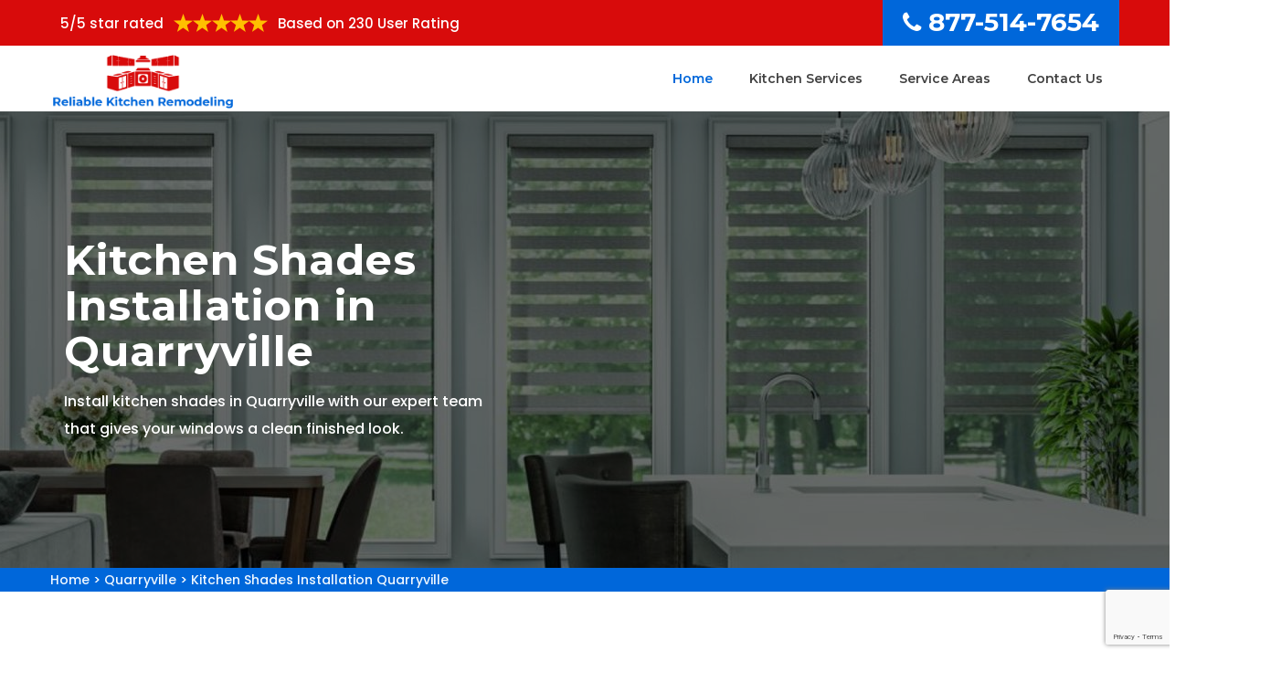

--- FILE ---
content_type: text/html
request_url: https://www.reliablekitchenremodeling.com/quarryville/kitchen-shades-installation-quarryville-pa/
body_size: 12808
content:
<!DOCTYPE html>
<html lang="en">

<head>
	<meta name="viewport" content="width=device-width, initial-scale=1.0">
	<link rel="shortcut icon" href="/userfiles/images/kitchen-contractor-usa-favicon.png" type="image/x-icon">

	<link rel="stylesheet" href="/assets/css/bootstrap.min.css">
	<link rel="stylesheet" href="/assets/css/magnific-popup.css">
	<link rel="stylesheet" href="/assets/css/owl.carousel.min.css">
	<link rel="stylesheet" href="/assets/css/font-awesome.min.css">
	<link rel="stylesheet" href="/assets/css/flaticon.css">
	<link rel="stylesheet" href="/assets/font/flaticon.css">
	<link rel="stylesheet" href="/assets/css/ionicons.min.css">
	<link rel="stylesheet" href="/assets/css/headline.css">
	<link rel="stylesheet" href="/assets/css/animate.min.css">
	<link rel="stylesheet" href="/assets/css/material-design-iconic-font.min.css">
	<link rel="stylesheet" href="/assets/css/meanmenu.css">
	<link rel="stylesheet" href="/assets/css/Pe-icon-7-stroke.css">
	<link rel="stylesheet" href="/assets/css/bundle.css">
	<link rel="stylesheet" href="/assets/css/style.css">
	<link rel="stylesheet" href="/assets/css/responsive.css">
	<script src="/assets/js/vendor/modernizr-2.8.3.min.js"></script>
    
  <!-- Google Fonts -->
	<link href="https://fonts.googleapis.com/css2?family=Vollkorn:wght@400;500;600;700;800;900&amp;display=swap" rel="stylesheet">
	<link href="https://fonts.googleapis.com/css2?family=Source+Sans+Pro:wght@300;400;600;700;900&amp;display=swap" rel="stylesheet">
	
	<title>Kitchen Shades Installation Quarryville - Install Kitchen Window Shades, Roller Blinds, And Venetian Blinds Brackets</title>
    <meta name="description" content="Are you looking for Kitchen Shades Installation in Quarryville to make your kitchen modern and antique? We currently offer to install kitchen roller blinds, install kitchen window shades, and install kitchen venetian blinds brackets services across Quarryville." />
    <meta name="keywords" content="kitchen shades installation Quarryville, install kitchen window shades Quarryville, install kitchen roller blinds Quarryville, install kitchen venetian blinds brackets Quarryville" />
    <meta name="robots" content="index, follow">
    <meta http-equiv="Content-Type" content="text/html; charset=utf-8">
    <meta name="language" content="English">
    <meta name="revisit-after" content="7 days">
    <meta property="og:title" content="Kitchen Shades Installation Quarryville - Install Kitchen Window Shades, Roller Blinds, And Venetian Blinds Brackets" />
    <meta property="og:description" content="Are you looking for Kitchen Shades Installation in Quarryville to make your kitchen modern and antique? We currently offer to install kitchen roller blinds, install kitchen window shades, and install kitchen venetian blinds brackets services across Quarryville." />
    <meta property="og:image" content="/userfiles/images/banner/kitchen-shades-installation.jpg" />
    <link rel="canonical" href="https://www.reliablekitchenremodeling.com/quarryville/kitchen-shades-installation-quarryville-pa/" />
<meta name="google-site-verification" content="PmPMEMRRi7zYbZsR-Cd53hFsUlp6oY2Uaaba8ULzjrU" />

</head>

<body>
	 <div class="d-md-none d-lg-none">
        <a href="tel:877-514-7654" class="mobile-icon">
            <i class="fa fa-phone" aria-hidden="true"></i>
      </a>
    </div>
 
	<header><!-- header-top-area-start -->
<div class="header-top-area blue-bg">
<div class="container">
<div class="row">
<div class="col-md-6">
<div class="headers-left">
<div class="headers-left-text">
<div class="star-res">
<p>5/5 star rated</p>
<img alt="top rated kitchen contractor in Quarryville" class="mb-1" src="/userfiles/images/5-stars.png" />
<p>Based on 230 User Rating</p>
</div>
</div>
</div>
</div>

<div class="col-md-6 clr-ph">
<div class="header-rights"><a href="tel:877-514-7654"><i class="fa fa-phone"></i>877-514-7654</a></div>
</div>
</div>
</div>
</div>
<!-- main-menu-area-start -->

<div class="main-menu-area menu-style-1 white-header" id="header-sticky">
<div class="container md-container">
<div class="row">
<div class="col-lg-3 col-md-4">
<div class="logo"><a href="/"><img alt="professional kitchen contractor in Quarryville" src="/assets/img/logo/reliable-kitchen-remodeling.png" /> </a></div>
</div>

<div class="col-lg-9 col-md-8">
<div class="main-menu">
<nav>
<ul>
	<li class="active"><a href="/">Home</a></li>
	<li><a href="#">Kitchen Services</a>
	<ul class="sub-menu">
		<li><a href="/quarryville/kitchen-cabinet-refacing-quarryville-pa/">Kitchen Cabinet Refacing</a></li>
		<li><a href="/quarryville/kitchen-renovation-quarryville-pa/">Kitchen Renovation</a></li>
		<li><a href="/quarryville/kitchen-countertop-installation-quarryville-pa/">Kitchen Countertop Installation</a></li>
		<li><a href="/quarryville/kitchen-floor-installation-quarryville-pa/">Kitchen Floor Installation</a></li>
		<li><a href="/quarryville/kitchen-lighting-update-quarryville-pa/">Kitchen Lighting Update</a></li>
		<li><a href="/quarryville/kitchen-backsplash-installation-quarryville-pa/">Kitchen Backsplash Installation</a></li>
		<li><a href="/quarryville/kitchen-sink-installation-quarryville-pa/">Kitchen Sink Installation</a></li>
		<li><a href="/quarryville/kitchen-shades-installation-quarryville-pa/">Kitchen Shades Installation</a></li>
<li><a href="/quarryville/kitchen-window-repair-quarryville-pa/">Kitchen Window Repair</a></li>
<li><a href="/quarryville/kitchen-appliances-repair-quarryville-pa/">Kitchen Appliances Repair</a></li>
<li><a href="/quarryville/kitchen-fixture-quarryville-pa/">Kitchen Fixture</a></li>
<li><a href="/quarryville/replace-kitchen-faucet-quarryville-pa/">Replace Kitchen Faucet</a></li>
<li><a href="/quarryville/kitchen-cupboard-replacement-quarryville-pa/">Kitchen Cupboard Replacement</a></li>
<li><a href="/quarryville/kitchen-door-resurfacing-quarryville-pa/">Kitchen Door Resurfacing</a></li>
	</ul>
	</li>
	<li><a href="/service-areas/">Service Areas</a></li>
	<li><a href="/contact-us/">Contact Us</a></li>
	<li class="hdr-phn"><a href="tel:877-514-7654">877-514-7654</a></li>
</ul>
</nav>
</div>
</div>

<div class="col-lg-12">
<div class="mobile-menu d-md-none">&nbsp;</div>
</div>
</div>
<!-- main-menu-area-end --></div>
</div>
</header>


<a href="tel:877-514-7654" class="float d-none" >
		<i class="fa fa-phone" aria-hidden="true"></i>
	</a>

	
				<!-- slider-area-start -->
<div class="slider-area">
<div class="overlay">
<div class="slider-wrapper " style="background-image:url(/userfiles/images/banner/kitchen-shades-installation.jpg)">
<div class="container">
<div class="row">
<div class="col-xl-6 col-lg-8 pr-0">
<div class="slider-text">
<h1>Kitchen Shades Installation in Quarryville</h1>

<div class="slider-info">
<p>Install kitchen shades in Quarryville with our expert team that gives your windows a clean finished look.</p>
</div>
</div>
</div>
</div>
</div>
</div>
</div>
</div>
<!-- slider-area-end --><div class="brd">
<div class="container">
<div class="row">
<div class="col-sm-12"><a href="/">Home</a> &gt; <a href="/quarryville/kitchen-remodeling-quarryville-pa/">Quarryville</a> &gt; <a href="/quarryville/kitchen-shades-installation-quarryville-pa/">Kitchen Shades Installation Quarryville</a></div>
</div>
</div>
</div>
 <!-- SECTION CONTENT START -->

<section class="blog-details-area ptb-80">
<div class="container">
<div class="row">
<div class="col-lg-8 col-md-12">
<div class="blog-details-desc">
<h2>Improve The Appearance of Your Kitchen With Our Kitchen Shades Installation Services in Quarryville That Look So Addictive. We Come Up With Services To Install Kitchen Shades Outside Window Frame, Install Kitchen Blinds Without Drilling, And Install Kitchen Blinds With Metal Brackets Across Quarryville.</h2>

<p>If you are planning to install&nbsp;kitchen shades in Quarryville, PA, for your kitchen needs, don't rely on ordinary ones because&nbsp;Quarryville Reliable Kitchen Remodeling&nbsp;can handle all types of <strong>Kitchen Shades Installation Services</strong> in&nbsp;Quarryville, PA.&nbsp;We offer the best Kitchen Shades Installation in Quarryville, PA. Our team of experts will help you find the <strong>Perfect Kitchen Shades</strong> to fit your needs and style. Whether it's privacy or light control, we have something for everyone. You can also rest easy knowing that our shades are made with quality materials and expert craftsmanship so they last longer than other brands on the market today. Don't settle for anything less than perfection when it comes to your <strong>Kitchen Decor</strong>. With over decades of experience in custom window treatments, we know how important it is to find just the right product at an affordable price point that fits within your budget. That's why we work hard every day to provide exceptional kitchen shades installation services and products that exceed expectations. Let us help you make your house a home by offering beautiful custom shades designed specifically for your <strong>Kitchen Windows</strong>. Call us today at <a href="tel:877-514-7654"><strong>877-514-7654</strong></a> or visit our website now.</p>

<p><img src="https://www.reliablekitchenremodeling.com/imggen/kitchen-shades-installation-quarryville-pennsylvania.jpg" alt="Kitchen Shades Installation Quarryville - Pennsylvania" /></p>

<h3>Install Kitchen Shades Outside Window Frame in Quarryville</h3>

<p>At Quarryville Reliable Kitchen Remodeling, we are here to help you with our experts who can do the job at a reasonable price. Our <strong>Kitchen Shades&nbsp;Experts</strong> will provide complete assistance from start to finish so that your project is completed on time and within budget. Hire us today. You can trust us with your valuable home or business property as we have been working in this industry for a long. Our professionals are fully insured, licensed, and bonded which means that they are trustworthy and reliable. They use only top-quality materials when <strong>Installing Kitchen Shades Outside</strong> window frames in Quarryville, so you don't need to worry about their quality of workmanship either. Contact them now.</p>

<h2>Install Kitchen Venetian Blinds Brackets in Quarryville</h2>

<p>We are the top-rated and most trusted company in Quarryville. Our experts have been installing stylish kitchen shades outside window frames for over decades. You can trust us to get the job done right, on time, and at an affordable price. Hire Quarryville Reliable Kitchen Remodeling's professionals today and we'll send out one of our friendly staff members who will take care of all your <strong>Kitchen Venetian Blinds Brackets Installation</strong> needs with no problems or headaches whatsoever. We also offer free estimates so contact us today.</p>

<p><img alt="Install Kitchen Venetian Blinds Brackets Quarryville" src="/userfiles/images/inner/install-kitchen-venetian-blinds-brackets.jpg" /></p>

<h2>Install Kitchen Blinds Without Drilling in Quarryville</h2>

<p>Are you looking for a way to install kitchen blinds without drilling in Quarryville? If so, then look no further than Quarryville Reliable Kitchen Remodeling. We're here to help you with all of your needs when it comes to installing kitchen blinds without drillings. Our <a href="/quarryville/kitchen-renovation-quarryville-pa/"><strong>Kitchen Renovation Experts</strong></a> will make sure that the job is done right and they won't leave until you are 100% satisfied with their work. You can trust us because we have years of experience under our belt and we know how important this project is for you. It should focus on Install Kitchen Blinds Without Drillings in Quarryville. Hiring <strong>Quarryville Reliable Kitchen Remodeling's Kitchen Blinds Professionals</strong> who know what they are doing will save you time and money in the long run as well as ensure that the job gets done correctly from start to finish. Let us take care of everything while you sit back, relax, and enjoy your new kitchen blinds. Click now or call today. It Should Focus On Install Kitchen Blinds Without Drillings in Quarryville, PA. &nbsp;</p>

<h3>Install Kitchen Window Shades in Quarryville</h3>

<p>Quarryville Reliable Kitchen Remodeling has the best kitchen window shades installation contractors in Quarryville. We are experts at installing stylish kitchen shades outside window frames in Quarryville, PA. Our professionals install beautiful and <strong>Functional Kitchen Shades</strong> to help make your home look great. Hire us today. You can trust Quarryville Reliable Kitchen Remodeling's team of experienced professionals to deliver an outstanding service that will exceed your expectations every time. We have a reputation for providing high-quality <strong>Kitchen Window Shades Installation Services</strong>&nbsp;on-time completion, and excellent customer support. Let us show you why we're the best choice for all your needs.</p>

<h2>Install Kitchen Roller Blinds in Quarryville</h2>

<p>Are you looking for a professional company to install kitchen roller blinds in Quarryville? We are the best choice for your next project. Our experts will help you choose from our wide selection of beautiful, stylish, and affordable kitchen window work in Quarryville, PA. We have been installing kitchen roller blinds in Quarryville over decades and we know how important it is to find a <strong>Reliable Kitchen Roller Blinds Contractor</strong> that can be trusted with your home or business. You want to make sure that the installation process goes smoothly so you don't have any issues after the work has been completed. That's why we offer free consultations where we come out and take measurements, show samples of our services, discuss options, and give <strong>Kitchen Blinds Expert</strong> advice on what would look best in your space. Plus, all installations are backed by a lifetime warranty. So if anything happens&nbsp;just let us know and we'll fix it immediately at no cost to you. It doesn't get much better than that.</p>

<p><img alt="Install Kitchen Roller Blinds Quarryville" src="/userfiles/images/inner/install-kitchen-roller-blinds.jpg" /></p>

<h3>Install Kitchen Blinds With Metal Brackets in Quarryville</h3>

<p>We are the best in Quarryville and have been providing quality for decades. Our experts install <strong>Stylish Kitchen Shades Outside Window Frames</strong> in Quarryville. Hire our experts to install kitchen blinds with metal brackets. It should focus on install kitchen blinds with metal brackets. Do not ask questions about the install kitchen blinds with metal brackets in Quarryville, PA. You can trust us every day of the year. Call us today at <a href="tel:877-514-7654"><strong>877-514-7654</strong></a> to schedule an appointment or get a free quote. Don't wait any longer&nbsp;call now.</p>
</div>
</div>

<div class="col-lg-4 col-md-12"><div class="widget2 mb-20 wa-contact-p">
<div class="sidebar-heading">
<h3>Quote For Kitchen Shades Installation in Quarryville</h3>
</div>

<div class="sidebar-content">
<div class="expMessage">&nbsp;</div>

<form id="contactUs" method="post">
<div class="form-group"><input class="form-control required" name="formInput[name]" placeholder="Name *" type="text" /></div>

<div class="form-group"><input class="form-control required" id="mobile" name="formInput[phone]" placeholder="Phone *" type="text" /></div>

<div class="form-group"><input class="form-control required" name="formInput[email]" placeholder="Email *" type="email" /></div>

<div class="form-group"><textarea class="form-control" cols="30" name="formInput[message]" placeholder="Messsage" rows="3"></textarea></div>
<!-- Captcha Start -->

<div class="g-recaptcha" data-callback="setResponse" data-sitekey="6LeaKlYcAAAAALmSjL7Csx6V4Hl701_N6HFBwJYw" data-size="invisible">&nbsp;</div>
<input id="captcha-response" name="captcha-response" type="hidden" /> <!-- END Captcha Start -->
<div class="text-center"><button class="btn btn-theme" href=""><span>Submit Now</span></button></div>
<input name="action" type="hidden" value="submitform" />&nbsp;</form>
</div>
</div>

<div class="widget2 mb-20">
<div class="sidebar-heading">
<h3>Quarryville Map</h3>
</div>

<div class="sidebar-content">
<div><iframe frameborder="0" height="450" marginheight="0" marginwidth="0" scrolling="no" src="https://maps.google.com/maps?width=100%&amp;height=600&amp;hl=en&amp;q=Quarryville%20Pennsylvania&amp;ie=UTF8&amp;t=&amp;z=14&amp;iwloc=B&amp;output=embed" width="100%">km radius map</iframe></div>
</div>
</div>

<div class="widget2 mb-20">
<div class="sidebar-heading">
<h3>Quarryville Information</h3>
</div>

<div class="sidebar-content">
<div class="wiki-p"><div class="wikibox"><h3>Quarryville Information</h3><p>Quarryville is a borough in Lancaster County, Pennsylvania, United States. The population was 2,576 at the 2010 census.</p><img src="https://upload.wikimedia.org/wikipedia/commons/thumb/8/8c/Quarryville_LanCo_PA_Library.JPG/400px-Quarryville_LanCo_PA_Library.JPG" alt="Quarryville" /></div></div>
</div>
</div>
</div>
</div>
</div>
</section>
<!-- testimonial-1-area-start -->
<div class="testimonial-1-area pt-60 pb-130 gray-bg">
<div class="container">
<div class="section-title text-center" style="background-image:url(/assets/img/logo/section.png)">
<h4>Praise From Our Happy Clients About Our Kitchen Shades Installation in Quarryville</h4>
</div>
</div>
</div>
<!-- testimonial-1-area-end --><!-- testimonial-area-start -->

<div class="testimonial-area">
<div class="container">
<div class="row">
<div class="testimonial-active owl-carousel">
<div class="col-lg-12">
<div class="testimonial-wrapper mb-30">
<div class="testimonial-img text-center"><img alt="kitchen remodeling professionals" src="/assets/img/testimonial/testimonial-img1.jpg" /></div>

<div class="testimonial-text text-center">
<p>Quarryville Reliable Kitchen Remodeling helped me with our kitchen remodels. They really listened to our kitchen needs and shared kitchen stunning design ideas that made me impressed.</p>
<span>Crystal Gomez</span></div>
</div>
</div>

<div class="col-lg-12">
<div class="testimonial-wrapper mb-30">
<div class="testimonial-img text-center"><img alt="kitchen sink installation expert" src="/assets/img/testimonial/testimonial-img3.jpg" /></div>

<div class="testimonial-text text-center">
<p>I had a fantastic kitchen sink installation experience with Quarryville Reliable Kitchen Remodeling. Greg was quite professional and skilled. He quickly did his great job and my kitchen sink is magnificent.</p>
<span>Alex James</span></div>
</div>
</div>

<div class="col-lg-12">
<div class="testimonial-wrapper">
<div class="testimonial-img text-center"><img alt="kitchen floor installation services" src="/assets/img/testimonial/testimonial-client.jpg" /></div>

<div class="testimonial-text text-center">
<p>Absolutely brilliant and 100% satisfied with their kitchen floor installation work. Will surely be in touch with Quarryville Reliable Kitchen Remodeling in the future to experience their professional services.</p>
<span>Maksud Reza</span></div>
</div>
</div>
</div>
</div>
</div>
</div>
<!-- testimonial-area-end -->

<section class="padding-50px-tb btm-cities">
<div class="container">
<div class="row">
<div class="col-sm-12">
<div class="text-center">
<h4>Areas We Serve</h4>
</div>
<ul class="ul3"><li><a href="/reading/kitchen-shades-installation-reading-pa/">Reading</a></li><li><a href="/womelsdorf/kitchen-shades-installation-womelsdorf-pa/">Womelsdorf</a></li><li><a href="/wernersville/kitchen-shades-installation-wernersville-pa/">Wernersville</a></li><li><a href="/virginville/kitchen-shades-installation-virginville-pa/">Virginville</a></li><li><a href="/topton/kitchen-shades-installation-topton-pa/">Topton</a></li><li><a href="/temple/kitchen-shades-installation-temple-pa/">Temple</a></li><li><a href="/strausstown/kitchen-shades-installation-strausstown-pa/">Strausstown</a></li><li><a href="/shoemakersville/kitchen-shades-installation-shoemakersville-pa/">Shoemakersville</a></li><li><a href="/shartlesville/kitchen-shades-installation-shartlesville-pa/">Shartlesville</a></li><li><a href="/robesonia/kitchen-shades-installation-robesonia-pa/">Robesonia</a></li><li><a href="/rehrersburg/kitchen-shades-installation-rehrersburg-pa/">Rehrersburg</a></li><li><a href="/pine-forge/kitchen-shades-installation-pine-forge-pa/">Pine Forge</a></li><li><a href="/oley/kitchen-shades-installation-oley-pa/">Oley</a></li><li><a href="/new-berlinville/kitchen-shades-installation-new-berlinville-pa/">New Berlinville</a></li><li><a href="/mount-aetna/kitchen-shades-installation-mount-aetna-pa/">Mount Aetna</a></li><li><a href="/morgantown/kitchen-shades-installation-morgantown-pa/">Morgantown</a></li><li><a href="/mohrsville/kitchen-shades-installation-mohrsville-pa/">Mohrsville</a></li><li><a href="/mohnton/kitchen-shades-installation-mohnton-pa/">Mohnton</a></li><li><a href="/mertztown/kitchen-shades-installation-mertztown-pa/">Mertztown</a></li><li><a href="/maxatawny/kitchen-shades-installation-maxatawny-pa/">Maxatawny</a></li><li><a href="/lyon-station/kitchen-shades-installation-lyon-station-pa/">Lyon Station</a></li><li><a href="/limekiln/kitchen-shades-installation-limekiln-pa/">Limekiln</a></li><li><a href="/lenhartsville/kitchen-shades-installation-lenhartsville-pa/">Lenhartsville</a></li><li><a href="/leesport/kitchen-shades-installation-leesport-pa/">Leesport</a></li><li><a href="/kutztown/kitchen-shades-installation-kutztown-pa/">Kutztown</a></li><li><a href="/kempton/kitchen-shades-installation-kempton-pa/">Kempton</a></li><li><a href="/hamburg/kitchen-shades-installation-hamburg-pa/">Hamburg</a></li><li><a href="/geigertown/kitchen-shades-installation-geigertown-pa/">Geigertown</a></li><li><a href="/fleetwood/kitchen-shades-installation-fleetwood-pa/">Fleetwood</a></li><li><a href="/elverson/kitchen-shades-installation-elverson-pa/">Elverson</a></li><li><a href="/earlville/kitchen-shades-installation-earlville-pa/">Earlville</a></li><li><a href="/douglassville/kitchen-shades-installation-douglassville-pa/">Douglassville</a></li><li><a href="/centerport/kitchen-shades-installation-centerport-pa/">Centerport</a></li><li><a href="/boyertown/kitchen-shades-installation-boyertown-pa/">Boyertown</a></li><li><a href="/bowers/kitchen-shades-installation-bowers-pa/">Bowers</a></li><li><a href="/blandon/kitchen-shades-installation-blandon-pa/">Blandon</a></li><li><a href="/birdsboro/kitchen-shades-installation-birdsboro-pa/">Birdsboro</a></li><li><a href="/bethel/kitchen-shades-installation-bethel-pa/">Bethel</a></li><li><a href="/bernville/kitchen-shades-installation-bernville-pa/">Bernville</a></li><li><a href="/bechtelsville/kitchen-shades-installation-bechtelsville-pa/">Bechtelsville</a></li><li><a href="/barto/kitchen-shades-installation-barto-pa/">Barto</a></li><li><a href="/bally/kitchen-shades-installation-bally-pa/">Bally</a></li><li><a href="/uwchland/kitchen-shades-installation-uwchland-pa/">Uwchland</a></li><li><a href="/spring-city/kitchen-shades-installation-spring-city-pa/">Spring City</a></li><li><a href="/saint-peters/kitchen-shades-installation-saint-peters-pa/">Saint Peters</a></li><li><a href="/pottstown/kitchen-shades-installation-pottstown-pa/">Pottstown</a></li><li><a href="/phoenixville/kitchen-shades-installation-phoenixville-pa/">Phoenixville</a></li><li><a href="/parker-ford/kitchen-shades-installation-parker-ford-pa/">Parker Ford</a></li><li><a href="/kimberton/kitchen-shades-installation-kimberton-pa/">Kimberton</a></li><li><a href="/devault/kitchen-shades-installation-devault-pa/">Devault</a></li><li><a href="/chester-springs/kitchen-shades-installation-chester-springs-pa/">Chester Springs</a></li><li><a href="/birchrunville/kitchen-shades-installation-birchrunville-pa/">Birchrunville</a></li><li><a href="/westtown/kitchen-shades-installation-westtown-pa/">Westtown</a></li><li><a href="/west-grove/kitchen-shades-installation-west-grove-pa/">West Grove</a></li><li><a href="/west-chester/kitchen-shades-installation-west-chester-pa/">West Chester</a></li><li><a href="/wagontown/kitchen-shades-installation-wagontown-pa/">Wagontown</a></li><li><a href="/unionville/kitchen-shades-installation-unionville-pa/">Unionville</a></li><li><a href="/toughkenamon/kitchen-shades-installation-toughkenamon-pa/">Toughkenamon</a></li><li><a href="/thorndale/kitchen-shades-installation-thorndale-pa/">Thorndale</a></li><li><a href="/suplee/kitchen-shades-installation-suplee-pa/">Suplee</a></li><li><a href="/sadsburyville/kitchen-shades-installation-sadsburyville-pa/">Sadsburyville</a></li><li><a href="/pomeroy/kitchen-shades-installation-pomeroy-pa/">Pomeroy</a></li><li><a href="/pocopson/kitchen-shades-installation-pocopson-pa/">Pocopson</a></li><li><a href="/parkesburg/kitchen-shades-installation-parkesburg-pa/">Parkesburg</a></li><li><a href="/oxford/kitchen-shades-installation-oxford-pa/">Oxford</a></li><li><a href="/nottingham/kitchen-shades-installation-nottingham-pa/">Nottingham</a></li><li><a href="/new-london/kitchen-shades-installation-new-london-pa/">New London</a></li><li><a href="/modena/kitchen-shades-installation-modena-pa/">Modena</a></li><li><a href="/mendenhall/kitchen-shades-installation-mendenhall-pa/">Mendenhall</a></li><li><a href="/malvern/kitchen-shades-installation-malvern-pa/">Malvern</a></li><li><a href="/lyndell/kitchen-shades-installation-lyndell-pa/">Lyndell</a></li><li><a href="/lionville/kitchen-shades-installation-lionville-pa/">Lionville</a></li><li><a href="/lincoln-university/kitchen-shades-installation-lincoln-university-pa/">Lincoln University</a></li><li><a href="/lewisville/kitchen-shades-installation-lewisville-pa/">Lewisville</a></li><li><a href="/landenberg/kitchen-shades-installation-landenberg-pa/">Landenberg</a></li><li><a href="/kennett-square/kitchen-shades-installation-kennett-square-pa/">Kennett Square</a></li><li><a href="/kemblesville/kitchen-shades-installation-kemblesville-pa/">Kemblesville</a></li><li><a href="/kelton/kitchen-shades-installation-kelton-pa/">Kelton</a></li><li><a href="/immaculata/kitchen-shades-installation-immaculata-pa/">Immaculata</a></li><li><a href="/honey-brook/kitchen-shades-installation-honey-brook-pa/">Honey Brook</a></li><li><a href="/glenmoore/kitchen-shades-installation-glenmoore-pa/">Glenmoore</a></li><li><a href="/exton/kitchen-shades-installation-exton-pa/">Exton</a></li><li><a href="/downingtown/kitchen-shades-installation-downingtown-pa/">Downingtown</a></li><li><a href="/devon/kitchen-shades-installation-devon-pa/">Devon</a></li><li><a href="/cochranville/kitchen-shades-installation-cochranville-pa/">Cochranville</a></li><li><a href="/coatesville/kitchen-shades-installation-coatesville-pa/">Coatesville</a></li><li><a href="/chatham/kitchen-shades-installation-chatham-pa/">Chatham</a></li><li><a href="/brandamore/kitchen-shades-installation-brandamore-pa/">Brandamore</a></li><li><a href="/berwyn/kitchen-shades-installation-berwyn-pa/">Berwyn</a></li><li><a href="/avondale/kitchen-shades-installation-avondale-pa/">Avondale</a></li><li><a href="/atglen/kitchen-shades-installation-atglen-pa/">Atglen</a></li><li><a href="/paoli/kitchen-shades-installation-paoli-pa/">Paoli</a></li><li><a href="/allentown/kitchen-shades-installation-allentown-pa/">Allentown</a></li><li><a href="/zionsville/kitchen-shades-installation-zionsville-pa/">Zionsville</a></li><li><a href="/trexlertown/kitchen-shades-installation-trexlertown-pa/">Trexlertown</a></li><li><a href="/slatington/kitchen-shades-installation-slatington-pa/">Slatington</a></li><li><a href="/slatedale/kitchen-shades-installation-slatedale-pa/">Slatedale</a></li><li><a href="/schnecksville/kitchen-shades-installation-schnecksville-pa/">Schnecksville</a></li><li><a href="/orefield/kitchen-shades-installation-orefield-pa/">Orefield</a></li><li><a href="/old-zionsville/kitchen-shades-installation-old-zionsville-pa/">Old Zionsville</a></li><li><a href="/new-tripoli/kitchen-shades-installation-new-tripoli-pa/">New Tripoli</a></li><li><a href="/neffs/kitchen-shades-installation-neffs-pa/">Neffs</a></li><li><a href="/macungie/kitchen-shades-installation-macungie-pa/">Macungie</a></li><li><a href="/limeport/kitchen-shades-installation-limeport-pa/">Limeport</a></li><li><a href="/laurys-station/kitchen-shades-installation-laurys-station-pa/">Laurys Station</a></li><li><a href="/hereford/kitchen-shades-installation-hereford-pa/">Hereford</a></li><li><a href="/germansville/kitchen-shades-installation-germansville-pa/">Germansville</a></li><li><a href="/whitehall/kitchen-shades-installation-whitehall-pa/">Whitehall</a></li><li><a href="/fogelsville/kitchen-shades-installation-fogelsville-pa/">Fogelsville</a></li><li><a href="/emmaus/kitchen-shades-installation-emmaus-pa/">Emmaus</a></li><li><a href="/east-texas/kitchen-shades-installation-east-texas-pa/">East Texas</a></li><li><a href="/coplay/kitchen-shades-installation-coplay-pa/">Coplay</a></li><li><a href="/coopersburg/kitchen-shades-installation-coopersburg-pa/">Coopersburg</a></li><li><a href="/center-valley/kitchen-shades-installation-center-valley-pa/">Center Valley</a></li><li><a href="/catasauqua/kitchen-shades-installation-catasauqua-pa/">Catasauqua</a></li><li><a href="/breinigsville/kitchen-shades-installation-breinigsville-pa/">Breinigsville</a></li><li><a href="/lancaster/kitchen-shades-installation-lancaster-pa/">Lancaster</a></li><li><a href="/witmer/kitchen-shades-installation-witmer-pa/">Witmer</a></li><li><a href="/willow-street/kitchen-shades-installation-willow-street-pa/">Willow Street</a></li><li><a href="/washington-boro/kitchen-shades-installation-washington-boro-pa/">Washington Boro</a></li><li><a href="/terre-hill/kitchen-shades-installation-terre-hill-pa/">Terre Hill</a></li><li><a href="/talmage/kitchen-shades-installation-talmage-pa/">Talmage</a></li><li><a href="/strasburg/kitchen-shades-installation-strasburg-pa/">Strasburg</a></li><li><a href="/stevens/kitchen-shades-installation-stevens-pa/">Stevens</a></li><li><a href="/smoketown/kitchen-shades-installation-smoketown-pa/">Smoketown</a></li><li><a href="/silver-spring/kitchen-shades-installation-silver-spring-pa/">Silver Spring</a></li><li><a href="/ronks/kitchen-shades-installation-ronks-pa/">Ronks</a></li><li><a href="/rheems/kitchen-shades-installation-rheems-pa/">Rheems</a></li><li><a href="/reinholds/kitchen-shades-installation-reinholds-pa/">Reinholds</a></li><li><a href="/refton/kitchen-shades-installation-refton-pa/">Refton</a></li><li><a href="/reamstown/kitchen-shades-installation-reamstown-pa/">Reamstown</a></li><li><a href="/quarryville/kitchen-shades-installation-quarryville-pa/">Quarryville</a></li><li><a href="/pequea/kitchen-shades-installation-pequea-pa/">Pequea</a></li><li><a href="/penryn/kitchen-shades-installation-penryn-pa/">Penryn</a></li><li><a href="/peach-bottom/kitchen-shades-installation-peach-bottom-pa/">Peach Bottom</a></li><li><a href="/paradise/kitchen-shades-installation-paradise-pa/">Paradise</a></li><li><a href="/new-providence/kitchen-shades-installation-new-providence-pa/">New Providence</a></li><li><a href="/new-holland/kitchen-shades-installation-new-holland-pa/">New Holland</a></li><li><a href="/narvon/kitchen-shades-installation-narvon-pa/">Narvon</a></li><li><a href="/mountville/kitchen-shades-installation-mountville-pa/">Mountville</a></li><li><a href="/mount-joy/kitchen-shades-installation-mount-joy-pa/">Mount Joy</a></li><li><a href="/millersville/kitchen-shades-installation-millersville-pa/">Millersville</a></li><li><a href="/maytown/kitchen-shades-installation-maytown-pa/">Maytown</a></li><li><a href="/martindale/kitchen-shades-installation-martindale-pa/">Martindale</a></li><li><a href="/marietta/kitchen-shades-installation-marietta-pa/">Marietta</a></li><li><a href="/manheim/kitchen-shades-installation-manheim-pa/">Manheim</a></li><li><a href="/lititz/kitchen-shades-installation-lititz-pa/">Lititz</a></li><li><a href="/leola/kitchen-shades-installation-leola-pa/">Leola</a></li><li><a href="/landisville/kitchen-shades-installation-landisville-pa/">Landisville</a></li><li><a href="/lampeter/kitchen-shades-installation-lampeter-pa/">Lampeter</a></li><li><a href="/kirkwood/kitchen-shades-installation-kirkwood-pa/">Kirkwood</a></li><li><a href="/kinzers/kitchen-shades-installation-kinzers-pa/">Kinzers</a></li><li><a href="/intercourse/kitchen-shades-installation-intercourse-pa/">Intercourse</a></li><li><a href="/hopeland/kitchen-shades-installation-hopeland-pa/">Hopeland</a></li><li><a href="/holtwood/kitchen-shades-installation-holtwood-pa/">Holtwood</a></li><li><a href="/gordonville/kitchen-shades-installation-gordonville-pa/">Gordonville</a></li><li><a href="/goodville/kitchen-shades-installation-goodville-pa/">Goodville</a></li><li><a href="/gap/kitchen-shades-installation-gap-pa/">Gap</a></li><li><a href="/ephrata/kitchen-shades-installation-ephrata-pa/">Ephrata</a></li><li><a href="/elm/kitchen-shades-installation-elm-pa/">Elm</a></li><li><a href="/east-petersburg/kitchen-shades-installation-east-petersburg-pa/">East Petersburg</a></li><li><a href="/east-earl/kitchen-shades-installation-east-earl-pa/">East Earl</a></li><li><a href="/drumore/kitchen-shades-installation-drumore-pa/">Drumore</a></li><li><a href="/denver/kitchen-shades-installation-denver-pa/">Denver</a></li><li><a href="/conestoga/kitchen-shades-installation-conestoga-pa/">Conestoga</a></li><li><a href="/columbia/kitchen-shades-installation-columbia-pa/">Columbia</a></li><li><a href="/christiana/kitchen-shades-installation-christiana-pa/">Christiana</a></li><li><a href="/brownstown/kitchen-shades-installation-brownstown-pa/">Brownstown</a></li><li><a href="/bowmansville/kitchen-shades-installation-bowmansville-pa/">Bowmansville</a></li><li><a href="/blue-ball/kitchen-shades-installation-blue-ball-pa/">Blue Ball</a></li><li><a href="/bird-in-hand/kitchen-shades-installation-bird-in-hand-pa/">Bird In Hand</a></li><li><a href="/bausman/kitchen-shades-installation-bausman-pa/">Bausman</a></li><li><a href="/bart/kitchen-shades-installation-bart-pa/">Bart</a></li><li><a href="/bainbridge/kitchen-shades-installation-bainbridge-pa/">Bainbridge</a></li><li><a href="/york/kitchen-shades-installation-york-pa/">York</a></li><li><a href="/york-new-salem/kitchen-shades-installation-york-new-salem-pa/">York New Salem</a></li><li><a href="/york-haven/kitchen-shades-installation-york-haven-pa/">York Haven</a></li><li><a href="/wrightsville/kitchen-shades-installation-wrightsville-pa/">Wrightsville</a></li><li><a href="/windsor/kitchen-shades-installation-windsor-pa/">Windsor</a></li><li><a href="/wellsville/kitchen-shades-installation-wellsville-pa/">Wellsville</a></li><li><a href="/thomasville/kitchen-shades-installation-thomasville-pa/">Thomasville</a></li><li><a href="/stewartstown/kitchen-shades-installation-stewartstown-pa/">Stewartstown</a></li><li><a href="/spring-grove/kitchen-shades-installation-spring-grove-pa/">Spring Grove</a></li><li><a href="/shrewsbury/kitchen-shades-installation-shrewsbury-pa/">Shrewsbury</a></li><li><a href="/seven-valleys/kitchen-shades-installation-seven-valleys-pa/">Seven Valleys</a></li><li><a href="/rossville/kitchen-shades-installation-rossville-pa/">Rossville</a></li><li><a href="/red-lion/kitchen-shades-installation-red-lion-pa/">Red Lion</a></li><li><a href="/railroad/kitchen-shades-installation-railroad-pa/">Railroad</a></li><li><a href="/new-park/kitchen-shades-installation-new-park-pa/">New Park</a></li><li><a href="/new-freedom/kitchen-shades-installation-new-freedom-pa/">New Freedom</a></li><li><a href="/mount-wolf/kitchen-shades-installation-mount-wolf-pa/">Mount Wolf</a></li><li><a href="/manchester/kitchen-shades-installation-manchester-pa/">Manchester</a></li><li><a href="/loganville/kitchen-shades-installation-loganville-pa/">Loganville</a></li><li><a href="/lewisberry/kitchen-shades-installation-lewisberry-pa/">Lewisberry</a></li><li><a href="/hanover/kitchen-shades-installation-hanover-pa/">Hanover</a></li><li><a href="/glenville/kitchen-shades-installation-glenville-pa/">Glenville</a></li><li><a href="/glen-rock/kitchen-shades-installation-glen-rock-pa/">Glen Rock</a></li><li><a href="/franklintown/kitchen-shades-installation-franklintown-pa/">Franklintown</a></li><li><a href="/felton/kitchen-shades-installation-felton-pa/">Felton</a></li><li><a href="/fawn-grove/kitchen-shades-installation-fawn-grove-pa/">Fawn Grove</a></li><li><a href="/etters/kitchen-shades-installation-etters-pa/">Etters</a></li><li><a href="/emigsville/kitchen-shades-installation-emigsville-pa/">Emigsville</a></li><li><a href="/east-prospect/kitchen-shades-installation-east-prospect-pa/">East Prospect</a></li><li><a href="/dover/kitchen-shades-installation-dover-pa/">Dover</a></li><li><a href="/delta/kitchen-shades-installation-delta-pa/">Delta</a></li><li><a href="/dallastown/kitchen-shades-installation-dallastown-pa/">Dallastown</a></li><li><a href="/craley/kitchen-shades-installation-craley-pa/">Craley</a></li><li><a href="/codorus/kitchen-shades-installation-codorus-pa/">Codorus</a></li><li><a href="/harrisburg/kitchen-shades-installation-harrisburg-pa/">Harrisburg</a></li><li><a href="/schaefferstown/kitchen-shades-installation-schaefferstown-pa/">Schaefferstown</a></li><li><a href="/richland/kitchen-shades-installation-richland-pa/">Richland</a></li><li><a href="/rexmont/kitchen-shades-installation-rexmont-pa/">Rexmont</a></li><li><a href="/quentin/kitchen-shades-installation-quentin-pa/">Quentin</a></li><li><a href="/palmyra/kitchen-shades-installation-palmyra-pa/">Palmyra</a></li><li><a href="/ono/kitchen-shades-installation-ono-pa/">Ono</a></li><li><a href="/newmanstown/kitchen-shades-installation-newmanstown-pa/">Newmanstown</a></li><li><a href="/myerstown/kitchen-shades-installation-myerstown-pa/">Myerstown</a></li><li><a href="/mount-gretna/kitchen-shades-installation-mount-gretna-pa/">Mount Gretna</a></li><li><a href="/lebanon/kitchen-shades-installation-lebanon-pa/">Lebanon</a></li><li><a href="/lawn/kitchen-shades-installation-lawn-pa/">Lawn</a></li><li><a href="/kleinfeltersville/kitchen-shades-installation-kleinfeltersville-pa/">Kleinfeltersville</a></li><li><a href="/jonestown/kitchen-shades-installation-jonestown-pa/">Jonestown</a></li><li><a href="/halifax/kitchen-shades-installation-halifax-pa/">Halifax</a></li><li><a href="/gratz/kitchen-shades-installation-gratz-pa/">Gratz</a></li><li><a href="/grantville/kitchen-shades-installation-grantville-pa/">Grantville</a></li><li><a href="/fredericksburg/kitchen-shades-installation-fredericksburg-pa/">Fredericksburg</a></li><li><a href="/elizabethville/kitchen-shades-installation-elizabethville-pa/">Elizabethville</a></li><li><a href="/elizabethtown/kitchen-shades-installation-elizabethtown-pa/">Elizabethtown</a></li><li><a href="/dillsburg/kitchen-shades-installation-dillsburg-pa/">Dillsburg</a></li><li><a href="/dauphin/kitchen-shades-installation-dauphin-pa/">Dauphin</a></li><li><a href="/cornwall/kitchen-shades-installation-cornwall-pa/">Cornwall</a></li><li><a href="/campbelltown/kitchen-shades-installation-campbelltown-pa/">Campbelltown</a></li><li><a href="/berrysburg/kitchen-shades-installation-berrysburg-pa/">Berrysburg</a></li><li><a href="/annville/kitchen-shades-installation-annville-pa/">Annville</a></li><li><a href="/york/kitchen-shades-installation-york-pa/">York</a></li><li><a href="/worthville/kitchen-shades-installation-worthville-pa/">Worthville</a></li><li><a href="/woodward/kitchen-shades-installation-woodward-pa/">Woodward</a></li><li><a href="/williamsport/kitchen-shades-installation-williamsport-pa/">Williamsport</a></li><li><a href="/wilkes-barre/kitchen-shades-installation-wilkes-barre-pa/">Wilkes Barre</a></li><li><a href="/wilburton-number-two/kitchen-shades-installation-wilburton-number-two-pa/">Wilburton Number Two</a></li><li><a href="/westland/kitchen-shades-installation-westland-pa/">Westland</a></li><li><a href="/west-middletown/kitchen-shades-installation-west-middletown-pa/">West Middletown</a></li><li><a href="/webster/kitchen-shades-installation-webster-pa/">Webster</a></li><li><a href="/waynesboro/kitchen-shades-installation-waynesboro-pa/">Waynesboro</a></li><li><a href="/waller/kitchen-shades-installation-waller-pa/">Waller</a></li><li><a href="/wagner/kitchen-shades-installation-wagner-pa/">Wagner</a></li><li><a href="/vowinckel/kitchen-shades-installation-vowinckel-pa/">Vowinckel</a></li><li><a href="/volant/kitchen-shades-installation-volant-pa/">Volant</a></li><li><a href="/uniontown/kitchen-shades-installation-uniontown-pa/">Uniontown</a></li><li><a href="/tylersburg/kitchen-shades-installation-tylersburg-pa/">Tylersburg</a></li><li><a href="/timblin/kitchen-shades-installation-timblin-pa/">Timblin</a></li><li><a href="/table-rock/kitchen-shades-installation-table-rock-pa/">Table Rock</a></li><li><a href="/sunbury/kitchen-shades-installation-sunbury-pa/">Sunbury</a></li><li><a href="/state-college/kitchen-shades-installation-state-college-pa/">State College</a></li><li><a href="/st-clairsville/kitchen-shades-installation-st-clairsville-pa/">St Clairsville</a></li><li><a href="/smicksburg/kitchen-shades-installation-smicksburg-pa/">Smicksburg</a></li><li><a href="/slabtown/kitchen-shades-installation-slabtown-pa/">Slabtown</a></li><li><a href="/siglerville/kitchen-shades-installation-siglerville-pa/">Siglerville</a></li><li><a href="/shirleysburg/kitchen-shades-installation-shirleysburg-pa/">Shirleysburg</a></li><li><a href="/shelocta/kitchen-shades-installation-shelocta-pa/">Shelocta</a></li><li><a href="/sheakleyville/kitchen-shades-installation-sheakleyville-pa/">Sheakleyville</a></li><li><a href="/shamokin/kitchen-shades-installation-shamokin-pa/">Shamokin</a></li><li><a href="/shade-gap/kitchen-shades-installation-shade-gap-pa/">Shade Gap</a></li><li><a href="/seven-springs/kitchen-shades-installation-seven-springs-pa/">Seven Springs</a></li><li><a href="/scranton/kitchen-shades-installation-scranton-pa/">Scranton</a></li><li><a href="/ronks/kitchen-shades-installation-ronks-pa/">Ronks</a></li><li><a href="/ronco/kitchen-shades-installation-ronco-pa/">Ronco</a></li><li><a href="/rohrsburg/kitchen-shades-installation-rohrsburg-pa/">Rohrsburg</a></li><li><a href="/riceville/kitchen-shades-installation-riceville-pa/">Riceville</a></li><li><a href="/rew/kitchen-shades-installation-rew-pa/">Rew</a></li><li><a href="/reading/kitchen-shades-installation-reading-pa/">Reading</a></li><li><a href="/rainsburg/kitchen-shades-installation-rainsburg-pa/">Rainsburg</a></li><li><a href="/pottsville/kitchen-shades-installation-pottsville-pa/">Pottsville</a></li><li><a href="/pottstown/kitchen-shades-installation-pottstown-pa/">Pottstown</a></li><li><a href="/plum/kitchen-shades-installation-plum-pa/">Plum</a></li><li><a href="/pittsburgh/kitchen-shades-installation-pittsburgh-pa/">Pittsburgh</a></li><li><a href="/philadelphia/kitchen-shades-installation-philadelphia-pa/">Philadelphia</a></li><li><a href="/orviston/kitchen-shades-installation-orviston-pa/">Orviston</a></li><li><a href="/orrtanna/kitchen-shades-installation-orrtanna-pa/">Orrtanna</a></li><li><a href="/ohiopyle/kitchen-shades-installation-ohiopyle-pa/">Ohiopyle</a></li><li><a href="/northwood/kitchen-shades-installation-northwood-pa/">Northwood</a></li><li><a href="/norristown/kitchen-shades-installation-norristown-pa/">Norristown</a></li><li><a href="/new-washington/kitchen-shades-installation-new-washington-pa/">New Washington</a></li><li><a href="/new-schaefferstown/kitchen-shades-installation-new-schaefferstown-pa/">New Schaefferstown</a></li><li><a href="/new-morgan/kitchen-shades-installation-new-morgan-pa/">New Morgan</a></li><li><a href="/new-freeport/kitchen-shades-installation-new-freeport-pa/">New Freeport</a></li><li><a href="/new-centerville/kitchen-shades-installation-new-centerville-pa/">New Centerville</a></li><li><a href="/new-castle/kitchen-shades-installation-new-castle-pa/">New Castle</a></li><li><a href="/new-buffalo/kitchen-shades-installation-new-buffalo-pa/">New Buffalo</a></li><li><a href="/needmore/kitchen-shades-installation-needmore-pa/">Needmore</a></li><li><a href="/naomi/kitchen-shades-installation-naomi-pa/">Naomi</a></li><li><a href="/mount-eagle/kitchen-shades-installation-mount-eagle-pa/">Mount Eagle</a></li><li><a href="/mount-carbon/kitchen-shades-installation-mount-carbon-pa/">Mount Carbon</a></li><li><a href="/monroeville/kitchen-shades-installation-monroeville-pa/">Monroeville</a></li><li><a href="/monessen/kitchen-shades-installation-monessen-pa/">Monessen</a></li><li><a href="/milton/kitchen-shades-installation-milton-pa/">Milton</a></li><li><a href="/mckeansburg/kitchen-shades-installation-mckeansburg-pa/">McKeansburg</a></li><li><a href="/mapletown/kitchen-shades-installation-mapletown-pa/">Mapletown</a></li><li><a href="/mainville/kitchen-shades-installation-mainville-pa/">Mainville</a></li><li><a href="/longfellow/kitchen-shades-installation-longfellow-pa/">Longfellow</a></li><li><a href="/levittown/kitchen-shades-installation-levittown-pa/">Levittown</a></li><li><a href="/leeper/kitchen-shades-installation-leeper-pa/">Leeper</a></li><li><a href="/lebanon/kitchen-shades-installation-lebanon-pa/">Lebanon</a></li><li><a href="/laurel-mountain/kitchen-shades-installation-laurel-mountain-pa/">Laurel Mountain</a></li><li><a href="/landingville/kitchen-shades-installation-landingville-pa/">Landingville</a></li><li><a href="/lancaster/kitchen-shades-installation-lancaster-pa/">Lancaster</a></li><li><a href="/klingerstown/kitchen-shades-installation-klingerstown-pa/">Klingerstown</a></li><li><a href="/kiskimere/kitchen-shades-installation-kiskimere-pa/">Kiskimere</a></li><li><a href="/kerrtown/kitchen-shades-installation-kerrtown-pa/">Kerrtown</a></li><li><a href="/kempton/kitchen-shades-installation-kempton-pa/">Kempton</a></li><li><a href="/julian/kitchen-shades-installation-julian-pa/">Julian</a></li><li><a href="/johnstown/kitchen-shades-installation-johnstown-pa/">Johnstown</a></li><li><a href="/jerseytown/kitchen-shades-installation-jerseytown-pa/">Jerseytown</a></li><li><a href="/jeddo/kitchen-shades-installation-jeddo-pa/">Jeddo</a></li><li><a href="/jamison-city/kitchen-shades-installation-jamison-city-pa/">Jamison City</a></li><li><a href="/indiana/kitchen-shades-installation-indiana-pa/">Indiana</a></li><li><a href="/hublersburg/kitchen-shades-installation-hublersburg-pa/">Hublersburg</a></li><li><a href="/hookstown/kitchen-shades-installation-hookstown-pa/">Hookstown</a></li><li><a href="/homewood/kitchen-shades-installation-homewood-pa/">Homewood</a></li><li><a href="/hazleton/kitchen-shades-installation-hazleton-pa/">Hazleton</a></li><li><a href="/haysville/kitchen-shades-installation-haysville-pa/">Haysville</a></li><li><a href="/harrison-city/kitchen-shades-installation-harrison-city-pa/">Harrison City</a></li><li><a href="/harrisburg/kitchen-shades-installation-harrisburg-pa/">Harrisburg</a></li><li><a href="/hanover/kitchen-shades-installation-hanover-pa/">Hanover</a></li><li><a href="/hannasville/kitchen-shades-installation-hannasville-pa/">Hannasville</a></li><li><a href="/guys-mills/kitchen-shades-installation-guys-mills-pa/">Guys Mills</a></li><li><a href="/green-hills/kitchen-shades-installation-green-hills-pa/">Green Hills</a></li><li><a href="/graceton/kitchen-shades-installation-graceton-pa/">Graceton</a></li><li><a href="/glen-hope/kitchen-shades-installation-glen-hope-pa/">Glen Hope</a></li><li><a href="/glasgow/kitchen-shades-installation-glasgow-pa/">Glasgow</a></li><li><a href="/georgetown/kitchen-shades-installation-georgetown-pa/">Georgetown</a></li><li><a href="/geneva/kitchen-shades-installation-geneva-pa/">Geneva</a></li><li><a href="/gardners/kitchen-shades-installation-gardners-pa/">Gardners</a></li><li><a href="/friendsville/kitchen-shades-installation-friendsville-pa/">Friendsville</a></li><li><a href="/frankfort-springs/kitchen-shades-installation-frankfort-springs-pa/">Frankfort Springs</a></li><li><a href="/foundryville/kitchen-shades-installation-foundryville-pa/">Foundryville</a></li><li><a href="/fort-indiantown-gap/kitchen-shades-installation-fort-indiantown-gap-pa/">Fort Indiantown Gap</a></li><li><a href="/forksville/kitchen-shades-installation-forksville-pa/">Forksville</a></li><li><a href="/eyers-grove/kitchen-shades-installation-eyers-grove-pa/">Eyers Grove</a></li><li><a href="/erie/kitchen-shades-installation-erie-pa/">Erie</a></li><li><a href="/edie/kitchen-shades-installation-edie-pa/">Edie</a></li><li><a href="/easton/kitchen-shades-installation-easton-pa/">Easton</a></li><li><a href="/east-stroudsburg/kitchen-shades-installation-east-stroudsburg-pa/">East Stroudsburg</a></li><li><a href="/eagles-mere/kitchen-shades-installation-eagles-mere-pa/">Eagles Mere</a></li><li><a href="/driftwood/kitchen-shades-installation-driftwood-pa/">Driftwood</a></li><li><a href="/drexel-hill/kitchen-shades-installation-drexel-hill-pa/">Drexel Hill</a></li><li><a href="/donegal/kitchen-shades-installation-donegal-pa/">Donegal</a></li><li><a href="/crabtree/kitchen-shades-installation-crabtree-pa/">Crabtree</a></li><li><a href="/coalmont/kitchen-shades-installation-coalmont-pa/">Coalmont</a></li><li><a href="/coal-center/kitchen-shades-installation-coal-center-pa/">Coal Center</a></li><li><a href="/chester/kitchen-shades-installation-chester-pa/">Chester</a></li><li><a href="/chest-springs/kitchen-shades-installation-chest-springs-pa/">Chest Springs</a></li><li><a href="/cherry-valley/kitchen-shades-installation-cherry-valley-pa/">Cherry Valley</a></li><li><a href="/chambersburg/kitchen-shades-installation-chambersburg-pa/">Chambersburg</a></li><li><a href="/chalkhill/kitchen-shades-installation-chalkhill-pa/">Chalkhill</a></li><li><a href="/cassville/kitchen-shades-installation-cassville-pa/">Cassville</a></li><li><a href="/casselman/kitchen-shades-installation-casselman-pa/">Casselman</a></li><li><a href="/cassandra/kitchen-shades-installation-cassandra-pa/">Cassandra</a></li><li><a href="/callimont/kitchen-shades-installation-callimont-pa/">Callimont</a></li><li><a href="/butler/kitchen-shades-installation-butler-pa/">Butler</a></li><li><a href="/bloomsburg/kitchen-shades-installation-bloomsburg-pa/">Bloomsburg</a></li><li><a href="/beurys-lake/kitchen-shades-installation-beurys-lake-pa/">Beurys Lake</a></li><li><a href="/bethlehem/kitchen-shades-installation-bethlehem-pa/">Bethlehem</a></li><li><a href="/bethel-park/kitchen-shades-installation-bethel-park-pa/">Bethel Park</a></li><li><a href="/bear-lake/kitchen-shades-installation-bear-lake-pa/">Bear Lake</a></li><li><a href="/baileyville/kitchen-shades-installation-baileyville-pa/">Baileyville</a></li><li><a href="/atwood/kitchen-shades-installation-atwood-pa/">Atwood</a></li><li><a href="/atlantic/kitchen-shades-installation-atlantic-pa/">Atlantic</a></li><li><a href="/atkinson-mills/kitchen-shades-installation-atkinson-mills-pa/">Atkinson Mills</a></li><li><a href="/altoona/kitchen-shades-installation-altoona-pa/">Altoona</a></li><li><a href="/allentown/kitchen-shades-installation-allentown-pa/">Allentown</a></li><li><a href="/alba/kitchen-shades-installation-alba-pa/">Alba</a></li><li><a href="/adamsville/kitchen-shades-installation-adamsville-pa/">Adamsville</a></li><li><a href="/adamsburg/kitchen-shades-installation-adamsburg-pa/">Adamsburg</a></li></ul></div>
</div>
</div>
</section>

			
				<footer>
<div class="footer-top-area  pt-40 pb-40">
<div class="container">
<div class="row">
<div class="col-lg-3 col-md-4 pr-0">
<div class="footer-wrapper mb-30">
<h3 class="footer-section">About Quarryville Reliable Kitchen Remodeling</h3>

<div class="footer-text">
<p>Quarryville Reliable Kitchen Remodeling is a leading kitchen remodeling services provider in Quarryville. We have been serving in the industry for over decades and offering durable, cost-effective, and innovative kitchen remodeling options in Quarryville.</p>
</div>
</div>
</div>

<div class="col-lg-5 offset-lg-1 col-md-4">
<div class="footer-wrapper mb-30">
<h4 class="footer-section">SUPPORT</h4>

<div class="row ">
<ul class="footer-menu col-md-6">
	<li><a href="/quarryville/kitchen-sink-installation-quarryville-pa/">Kitchen Sink Installation</a></li>
	<li><a href="/quarryville/kitchen-shades-installation-quarryville-pa/">Kitchen Shades Installation</a></li>
	<li><a href="/quarryville/kitchen-countertop-installation-quarryville-pa/">Kitchen Countertop Installation</a></li>
	<li><a href="/quarryville/kitchen-floor-installation-quarryville-pa/">Kitchen Floor Installation</a></li>
	<li><a href="/quarryville/kitchen-shades-installation-quarryville-pa/">Kitchen Shades Installation</a></li>
</ul>

<ul class="footer-menu col-md-6">
	<li><a href="/quarryville/kitchen-cabinet-refacing-quarryville-pa/">Kitchen Cabinet Refacing</a></li>
	<li><a href="/quarryville/kitchen-renovation-quarryville-pa/">Kitchen Renovation</a></li>
	<li><a href="/quarryville/replace-kitchen-faucet-quarryville-pa/">Replace Kitchen Faucet</a></li>
	<li><a href="/service-areas/">Service Areas</a></li>
	<li><a href="/contact-us/">Contact Us</a></li>
</ul>
</div>
</div>
</div>

<div class="col-lg-3 col-md-4">
<div class="footer-wrapper mb-30">
<h4 class="footer-section">Contact Info</h4>

<ul class="footer-link loction">
	<li class="phone"><i class="fa fa-phone"></i><span><a href="tel:877-514-7654">877-514-7654</a></span></li>
	<li class="email"><i class="fa fa-envelope"></i><span><a href="/cdn-cgi/l/email-protection#650c0b030a251700090c040709000e0c11060d000b1700080a0100090c0b024b060a08">Send Us E-Mail</a></span></li>
	<li class="location"><i class="fa fa-map-marker"></i>
	<address>Quarryville, PA</address>
	</li>
</ul>

<div class="mt-2"><img alt="seo-mass-page-creator img-fluid" src="/userfiles/images/seo-mass-page-creator.png" /></div>
</div>
</div>

<div class="footer-txt">
<p><strong>Disclaimer:</strong> Reliable Kitchen Remodeling is a free service to assist homeowners in connecting with local service providers. All service providers are independent and Reliable Kitchen Remodeling does not warrant or guarantee any service performed or product offered. It is the responsibility of the homeowner to verify that the hired provider furnishes the necessary license and insurance required for the work being performed. All persons depicted in a photo or video are actors or models and not providers listed on Reliable Kitchen Remodeling.</p>
</div>
</div>
</div>
</div>
<!-- footer-top-area-end --><!-- footer-bottom-area-start -->

<div class="footer-bottom-area gray-bg-1 ptb-20">
<div class="container">
<div class="row">
<div class="col-md-12">
<div class="copyright">
<p>Copyright © <script data-cfasync="false" src="/cdn-cgi/scripts/5c5dd728/cloudflare-static/email-decode.min.js"></script><script>document.write(new Date().getFullYear())</script> All Rights Reserved by <a href="/">Reliable Kitchen Remodeling</a>.</p>
</div>
</div>
</div>
</div>
</div>
</footer>

	

   
  <script type="application/ld+json">
{
  "@context": "http://schema.org/", 
  "@type": "Product", 
  "name": "Kitchen Shades Installation Quarryville",
  "image": "https://www.reliablekitchenremodeling.com/userfiles/images/banner/kitchen-shades-installation.jpg",
  "description" : "Are you looking for Kitchen Shades Installation in Quarryville to make your kitchen modern and antique? We currently offer to install kitchen roller blinds, install kitchen window shades, and install kitchen venetian blinds brackets services across Quarryville.",
  "brand": {
        "@type": "Brand",
        "name": "Kitchen Shades Installation Quarryville"
    },
  "sku": "0",
  "gtin8": "0",
  "gtin13": "0",
  "gtin14": "0",
  "mpn": "0",
  "offers": {
    "@type": "AggregateOffer",
    "priceCurrency": "USD",
    "lowPrice": "1",
  "highPrice" : "10",
  "offerCount": "7"
  },
  "aggregateRating": {
    "@type": "AggregateRating",
    "ratingValue": "4.9",
    "bestRating": "5",
    "reviewCount": "230"
  },
  "review": {
    "@context": "http://schema.org/",
  "name": "Best Rating",
    "@type": "Review",
    "reviewBody": "Reliable Kitchen Remodeling helped me with our kitchen remodels. They really listened to our kitchen needs and shared kitchen stunning design ideas that made me impressed.",
    "author": {"@type": "Person", "name": "Elon"}
  }
}
</script>



<script src="/assets/js/vendor/jquery.min.js"></script>
	<script src="/assets/js/popper.min.js"></script>
	<script src="/assets/js/bootstrap.min.js"></script>
	<script src="/assets/js/headline.js"></script>
	<script src="/assets/js/jquery.magnific-popup.min.js"></script>
	<script src="/assets/js/jquery.scrollUp.min.js"></script>
	<script src="/assets/js/isotope.pkgd.min.js"></script>
	<script src="/assets/js/imagesloaded.pkgd.min.js"></script>
	<script src="/assets/js/jquery.counterup.min.js"></script>
	<script src="/assets/js/waypoints.min.js"></script>
	<script src="/assets/js/jquery.parallax-1.1.3.js"></script>
	<script src="/assets/js/owl.carousel.min.js"></script>
	<script src="/assets/js/jquery.meanmenu.js"></script>
	<script src="/assets/js/ajax-mail.js"></script>
	<script src="/assets/js/plugins.js"></script>
	<script src="/assets/js/main.js"></script>




	 <script src="/assets/js/jquery.validate.min.js"></script>
      <script src="/assets/js/maskinput.min.js"></script>

	 <script src="https://www.google.com/recaptcha/api.js" async defer></script>  
    <script>
    
    
        
(function ($) {
      "use strict";
         $('#mobile').mask("999-999-9999");
            $("#contactUs").validate({
        submitHandler: function () {
            grecaptcha.execute();
            return false; 
        }
    });
  })(jQuery);
  
    
    function setResponse(response) {
    document.getElementById("captcha-response").value = response;
    var curForm = $("#contactUs");
    console.log('Captcha OK');
    $("<div />").addClass("formOverlay").appendTo(curForm);
    $.ajax({
        url: "/mail.php",
        type: "POST",
        data: curForm.serialize(),
        success: function (resdata) {
            var res = resdata.split("::");
            console.log(res);
            curForm.find("div.formOverlay").remove();
            curForm.prev(".expMessage").html(res[1]);
            if (res[0] == "Success") {
                curForm.remove();
                curForm.prev(".expMessage").html("");
            }
        },
    });
    return !1;
}

// $(window).scroll(function () {
//         if ($(this).scrollTop() >= 50) {
//             $('.header-sticky').addClass('sticky');
//         } else {
//             $('.header-sticky').removeClass('sticky');
//         }
//     });

    </script>

<script defer src="https://static.cloudflareinsights.com/beacon.min.js/vcd15cbe7772f49c399c6a5babf22c1241717689176015" integrity="sha512-ZpsOmlRQV6y907TI0dKBHq9Md29nnaEIPlkf84rnaERnq6zvWvPUqr2ft8M1aS28oN72PdrCzSjY4U6VaAw1EQ==" data-cf-beacon='{"version":"2024.11.0","token":"e772c4cab12341e7b59945eacaa8b902","r":1,"server_timing":{"name":{"cfCacheStatus":true,"cfEdge":true,"cfExtPri":true,"cfL4":true,"cfOrigin":true,"cfSpeedBrain":true},"location_startswith":null}}' crossorigin="anonymous"></script>
</body>

</html>

--- FILE ---
content_type: text/html; charset=utf-8
request_url: https://www.google.com/recaptcha/api2/anchor?ar=1&k=6LeaKlYcAAAAALmSjL7Csx6V4Hl701_N6HFBwJYw&co=aHR0cHM6Ly93d3cucmVsaWFibGVraXRjaGVucmVtb2RlbGluZy5jb206NDQz&hl=en&v=PoyoqOPhxBO7pBk68S4YbpHZ&size=invisible&anchor-ms=20000&execute-ms=30000&cb=n33huddz3ief
body_size: 49357
content:
<!DOCTYPE HTML><html dir="ltr" lang="en"><head><meta http-equiv="Content-Type" content="text/html; charset=UTF-8">
<meta http-equiv="X-UA-Compatible" content="IE=edge">
<title>reCAPTCHA</title>
<style type="text/css">
/* cyrillic-ext */
@font-face {
  font-family: 'Roboto';
  font-style: normal;
  font-weight: 400;
  font-stretch: 100%;
  src: url(//fonts.gstatic.com/s/roboto/v48/KFO7CnqEu92Fr1ME7kSn66aGLdTylUAMa3GUBHMdazTgWw.woff2) format('woff2');
  unicode-range: U+0460-052F, U+1C80-1C8A, U+20B4, U+2DE0-2DFF, U+A640-A69F, U+FE2E-FE2F;
}
/* cyrillic */
@font-face {
  font-family: 'Roboto';
  font-style: normal;
  font-weight: 400;
  font-stretch: 100%;
  src: url(//fonts.gstatic.com/s/roboto/v48/KFO7CnqEu92Fr1ME7kSn66aGLdTylUAMa3iUBHMdazTgWw.woff2) format('woff2');
  unicode-range: U+0301, U+0400-045F, U+0490-0491, U+04B0-04B1, U+2116;
}
/* greek-ext */
@font-face {
  font-family: 'Roboto';
  font-style: normal;
  font-weight: 400;
  font-stretch: 100%;
  src: url(//fonts.gstatic.com/s/roboto/v48/KFO7CnqEu92Fr1ME7kSn66aGLdTylUAMa3CUBHMdazTgWw.woff2) format('woff2');
  unicode-range: U+1F00-1FFF;
}
/* greek */
@font-face {
  font-family: 'Roboto';
  font-style: normal;
  font-weight: 400;
  font-stretch: 100%;
  src: url(//fonts.gstatic.com/s/roboto/v48/KFO7CnqEu92Fr1ME7kSn66aGLdTylUAMa3-UBHMdazTgWw.woff2) format('woff2');
  unicode-range: U+0370-0377, U+037A-037F, U+0384-038A, U+038C, U+038E-03A1, U+03A3-03FF;
}
/* math */
@font-face {
  font-family: 'Roboto';
  font-style: normal;
  font-weight: 400;
  font-stretch: 100%;
  src: url(//fonts.gstatic.com/s/roboto/v48/KFO7CnqEu92Fr1ME7kSn66aGLdTylUAMawCUBHMdazTgWw.woff2) format('woff2');
  unicode-range: U+0302-0303, U+0305, U+0307-0308, U+0310, U+0312, U+0315, U+031A, U+0326-0327, U+032C, U+032F-0330, U+0332-0333, U+0338, U+033A, U+0346, U+034D, U+0391-03A1, U+03A3-03A9, U+03B1-03C9, U+03D1, U+03D5-03D6, U+03F0-03F1, U+03F4-03F5, U+2016-2017, U+2034-2038, U+203C, U+2040, U+2043, U+2047, U+2050, U+2057, U+205F, U+2070-2071, U+2074-208E, U+2090-209C, U+20D0-20DC, U+20E1, U+20E5-20EF, U+2100-2112, U+2114-2115, U+2117-2121, U+2123-214F, U+2190, U+2192, U+2194-21AE, U+21B0-21E5, U+21F1-21F2, U+21F4-2211, U+2213-2214, U+2216-22FF, U+2308-230B, U+2310, U+2319, U+231C-2321, U+2336-237A, U+237C, U+2395, U+239B-23B7, U+23D0, U+23DC-23E1, U+2474-2475, U+25AF, U+25B3, U+25B7, U+25BD, U+25C1, U+25CA, U+25CC, U+25FB, U+266D-266F, U+27C0-27FF, U+2900-2AFF, U+2B0E-2B11, U+2B30-2B4C, U+2BFE, U+3030, U+FF5B, U+FF5D, U+1D400-1D7FF, U+1EE00-1EEFF;
}
/* symbols */
@font-face {
  font-family: 'Roboto';
  font-style: normal;
  font-weight: 400;
  font-stretch: 100%;
  src: url(//fonts.gstatic.com/s/roboto/v48/KFO7CnqEu92Fr1ME7kSn66aGLdTylUAMaxKUBHMdazTgWw.woff2) format('woff2');
  unicode-range: U+0001-000C, U+000E-001F, U+007F-009F, U+20DD-20E0, U+20E2-20E4, U+2150-218F, U+2190, U+2192, U+2194-2199, U+21AF, U+21E6-21F0, U+21F3, U+2218-2219, U+2299, U+22C4-22C6, U+2300-243F, U+2440-244A, U+2460-24FF, U+25A0-27BF, U+2800-28FF, U+2921-2922, U+2981, U+29BF, U+29EB, U+2B00-2BFF, U+4DC0-4DFF, U+FFF9-FFFB, U+10140-1018E, U+10190-1019C, U+101A0, U+101D0-101FD, U+102E0-102FB, U+10E60-10E7E, U+1D2C0-1D2D3, U+1D2E0-1D37F, U+1F000-1F0FF, U+1F100-1F1AD, U+1F1E6-1F1FF, U+1F30D-1F30F, U+1F315, U+1F31C, U+1F31E, U+1F320-1F32C, U+1F336, U+1F378, U+1F37D, U+1F382, U+1F393-1F39F, U+1F3A7-1F3A8, U+1F3AC-1F3AF, U+1F3C2, U+1F3C4-1F3C6, U+1F3CA-1F3CE, U+1F3D4-1F3E0, U+1F3ED, U+1F3F1-1F3F3, U+1F3F5-1F3F7, U+1F408, U+1F415, U+1F41F, U+1F426, U+1F43F, U+1F441-1F442, U+1F444, U+1F446-1F449, U+1F44C-1F44E, U+1F453, U+1F46A, U+1F47D, U+1F4A3, U+1F4B0, U+1F4B3, U+1F4B9, U+1F4BB, U+1F4BF, U+1F4C8-1F4CB, U+1F4D6, U+1F4DA, U+1F4DF, U+1F4E3-1F4E6, U+1F4EA-1F4ED, U+1F4F7, U+1F4F9-1F4FB, U+1F4FD-1F4FE, U+1F503, U+1F507-1F50B, U+1F50D, U+1F512-1F513, U+1F53E-1F54A, U+1F54F-1F5FA, U+1F610, U+1F650-1F67F, U+1F687, U+1F68D, U+1F691, U+1F694, U+1F698, U+1F6AD, U+1F6B2, U+1F6B9-1F6BA, U+1F6BC, U+1F6C6-1F6CF, U+1F6D3-1F6D7, U+1F6E0-1F6EA, U+1F6F0-1F6F3, U+1F6F7-1F6FC, U+1F700-1F7FF, U+1F800-1F80B, U+1F810-1F847, U+1F850-1F859, U+1F860-1F887, U+1F890-1F8AD, U+1F8B0-1F8BB, U+1F8C0-1F8C1, U+1F900-1F90B, U+1F93B, U+1F946, U+1F984, U+1F996, U+1F9E9, U+1FA00-1FA6F, U+1FA70-1FA7C, U+1FA80-1FA89, U+1FA8F-1FAC6, U+1FACE-1FADC, U+1FADF-1FAE9, U+1FAF0-1FAF8, U+1FB00-1FBFF;
}
/* vietnamese */
@font-face {
  font-family: 'Roboto';
  font-style: normal;
  font-weight: 400;
  font-stretch: 100%;
  src: url(//fonts.gstatic.com/s/roboto/v48/KFO7CnqEu92Fr1ME7kSn66aGLdTylUAMa3OUBHMdazTgWw.woff2) format('woff2');
  unicode-range: U+0102-0103, U+0110-0111, U+0128-0129, U+0168-0169, U+01A0-01A1, U+01AF-01B0, U+0300-0301, U+0303-0304, U+0308-0309, U+0323, U+0329, U+1EA0-1EF9, U+20AB;
}
/* latin-ext */
@font-face {
  font-family: 'Roboto';
  font-style: normal;
  font-weight: 400;
  font-stretch: 100%;
  src: url(//fonts.gstatic.com/s/roboto/v48/KFO7CnqEu92Fr1ME7kSn66aGLdTylUAMa3KUBHMdazTgWw.woff2) format('woff2');
  unicode-range: U+0100-02BA, U+02BD-02C5, U+02C7-02CC, U+02CE-02D7, U+02DD-02FF, U+0304, U+0308, U+0329, U+1D00-1DBF, U+1E00-1E9F, U+1EF2-1EFF, U+2020, U+20A0-20AB, U+20AD-20C0, U+2113, U+2C60-2C7F, U+A720-A7FF;
}
/* latin */
@font-face {
  font-family: 'Roboto';
  font-style: normal;
  font-weight: 400;
  font-stretch: 100%;
  src: url(//fonts.gstatic.com/s/roboto/v48/KFO7CnqEu92Fr1ME7kSn66aGLdTylUAMa3yUBHMdazQ.woff2) format('woff2');
  unicode-range: U+0000-00FF, U+0131, U+0152-0153, U+02BB-02BC, U+02C6, U+02DA, U+02DC, U+0304, U+0308, U+0329, U+2000-206F, U+20AC, U+2122, U+2191, U+2193, U+2212, U+2215, U+FEFF, U+FFFD;
}
/* cyrillic-ext */
@font-face {
  font-family: 'Roboto';
  font-style: normal;
  font-weight: 500;
  font-stretch: 100%;
  src: url(//fonts.gstatic.com/s/roboto/v48/KFO7CnqEu92Fr1ME7kSn66aGLdTylUAMa3GUBHMdazTgWw.woff2) format('woff2');
  unicode-range: U+0460-052F, U+1C80-1C8A, U+20B4, U+2DE0-2DFF, U+A640-A69F, U+FE2E-FE2F;
}
/* cyrillic */
@font-face {
  font-family: 'Roboto';
  font-style: normal;
  font-weight: 500;
  font-stretch: 100%;
  src: url(//fonts.gstatic.com/s/roboto/v48/KFO7CnqEu92Fr1ME7kSn66aGLdTylUAMa3iUBHMdazTgWw.woff2) format('woff2');
  unicode-range: U+0301, U+0400-045F, U+0490-0491, U+04B0-04B1, U+2116;
}
/* greek-ext */
@font-face {
  font-family: 'Roboto';
  font-style: normal;
  font-weight: 500;
  font-stretch: 100%;
  src: url(//fonts.gstatic.com/s/roboto/v48/KFO7CnqEu92Fr1ME7kSn66aGLdTylUAMa3CUBHMdazTgWw.woff2) format('woff2');
  unicode-range: U+1F00-1FFF;
}
/* greek */
@font-face {
  font-family: 'Roboto';
  font-style: normal;
  font-weight: 500;
  font-stretch: 100%;
  src: url(//fonts.gstatic.com/s/roboto/v48/KFO7CnqEu92Fr1ME7kSn66aGLdTylUAMa3-UBHMdazTgWw.woff2) format('woff2');
  unicode-range: U+0370-0377, U+037A-037F, U+0384-038A, U+038C, U+038E-03A1, U+03A3-03FF;
}
/* math */
@font-face {
  font-family: 'Roboto';
  font-style: normal;
  font-weight: 500;
  font-stretch: 100%;
  src: url(//fonts.gstatic.com/s/roboto/v48/KFO7CnqEu92Fr1ME7kSn66aGLdTylUAMawCUBHMdazTgWw.woff2) format('woff2');
  unicode-range: U+0302-0303, U+0305, U+0307-0308, U+0310, U+0312, U+0315, U+031A, U+0326-0327, U+032C, U+032F-0330, U+0332-0333, U+0338, U+033A, U+0346, U+034D, U+0391-03A1, U+03A3-03A9, U+03B1-03C9, U+03D1, U+03D5-03D6, U+03F0-03F1, U+03F4-03F5, U+2016-2017, U+2034-2038, U+203C, U+2040, U+2043, U+2047, U+2050, U+2057, U+205F, U+2070-2071, U+2074-208E, U+2090-209C, U+20D0-20DC, U+20E1, U+20E5-20EF, U+2100-2112, U+2114-2115, U+2117-2121, U+2123-214F, U+2190, U+2192, U+2194-21AE, U+21B0-21E5, U+21F1-21F2, U+21F4-2211, U+2213-2214, U+2216-22FF, U+2308-230B, U+2310, U+2319, U+231C-2321, U+2336-237A, U+237C, U+2395, U+239B-23B7, U+23D0, U+23DC-23E1, U+2474-2475, U+25AF, U+25B3, U+25B7, U+25BD, U+25C1, U+25CA, U+25CC, U+25FB, U+266D-266F, U+27C0-27FF, U+2900-2AFF, U+2B0E-2B11, U+2B30-2B4C, U+2BFE, U+3030, U+FF5B, U+FF5D, U+1D400-1D7FF, U+1EE00-1EEFF;
}
/* symbols */
@font-face {
  font-family: 'Roboto';
  font-style: normal;
  font-weight: 500;
  font-stretch: 100%;
  src: url(//fonts.gstatic.com/s/roboto/v48/KFO7CnqEu92Fr1ME7kSn66aGLdTylUAMaxKUBHMdazTgWw.woff2) format('woff2');
  unicode-range: U+0001-000C, U+000E-001F, U+007F-009F, U+20DD-20E0, U+20E2-20E4, U+2150-218F, U+2190, U+2192, U+2194-2199, U+21AF, U+21E6-21F0, U+21F3, U+2218-2219, U+2299, U+22C4-22C6, U+2300-243F, U+2440-244A, U+2460-24FF, U+25A0-27BF, U+2800-28FF, U+2921-2922, U+2981, U+29BF, U+29EB, U+2B00-2BFF, U+4DC0-4DFF, U+FFF9-FFFB, U+10140-1018E, U+10190-1019C, U+101A0, U+101D0-101FD, U+102E0-102FB, U+10E60-10E7E, U+1D2C0-1D2D3, U+1D2E0-1D37F, U+1F000-1F0FF, U+1F100-1F1AD, U+1F1E6-1F1FF, U+1F30D-1F30F, U+1F315, U+1F31C, U+1F31E, U+1F320-1F32C, U+1F336, U+1F378, U+1F37D, U+1F382, U+1F393-1F39F, U+1F3A7-1F3A8, U+1F3AC-1F3AF, U+1F3C2, U+1F3C4-1F3C6, U+1F3CA-1F3CE, U+1F3D4-1F3E0, U+1F3ED, U+1F3F1-1F3F3, U+1F3F5-1F3F7, U+1F408, U+1F415, U+1F41F, U+1F426, U+1F43F, U+1F441-1F442, U+1F444, U+1F446-1F449, U+1F44C-1F44E, U+1F453, U+1F46A, U+1F47D, U+1F4A3, U+1F4B0, U+1F4B3, U+1F4B9, U+1F4BB, U+1F4BF, U+1F4C8-1F4CB, U+1F4D6, U+1F4DA, U+1F4DF, U+1F4E3-1F4E6, U+1F4EA-1F4ED, U+1F4F7, U+1F4F9-1F4FB, U+1F4FD-1F4FE, U+1F503, U+1F507-1F50B, U+1F50D, U+1F512-1F513, U+1F53E-1F54A, U+1F54F-1F5FA, U+1F610, U+1F650-1F67F, U+1F687, U+1F68D, U+1F691, U+1F694, U+1F698, U+1F6AD, U+1F6B2, U+1F6B9-1F6BA, U+1F6BC, U+1F6C6-1F6CF, U+1F6D3-1F6D7, U+1F6E0-1F6EA, U+1F6F0-1F6F3, U+1F6F7-1F6FC, U+1F700-1F7FF, U+1F800-1F80B, U+1F810-1F847, U+1F850-1F859, U+1F860-1F887, U+1F890-1F8AD, U+1F8B0-1F8BB, U+1F8C0-1F8C1, U+1F900-1F90B, U+1F93B, U+1F946, U+1F984, U+1F996, U+1F9E9, U+1FA00-1FA6F, U+1FA70-1FA7C, U+1FA80-1FA89, U+1FA8F-1FAC6, U+1FACE-1FADC, U+1FADF-1FAE9, U+1FAF0-1FAF8, U+1FB00-1FBFF;
}
/* vietnamese */
@font-face {
  font-family: 'Roboto';
  font-style: normal;
  font-weight: 500;
  font-stretch: 100%;
  src: url(//fonts.gstatic.com/s/roboto/v48/KFO7CnqEu92Fr1ME7kSn66aGLdTylUAMa3OUBHMdazTgWw.woff2) format('woff2');
  unicode-range: U+0102-0103, U+0110-0111, U+0128-0129, U+0168-0169, U+01A0-01A1, U+01AF-01B0, U+0300-0301, U+0303-0304, U+0308-0309, U+0323, U+0329, U+1EA0-1EF9, U+20AB;
}
/* latin-ext */
@font-face {
  font-family: 'Roboto';
  font-style: normal;
  font-weight: 500;
  font-stretch: 100%;
  src: url(//fonts.gstatic.com/s/roboto/v48/KFO7CnqEu92Fr1ME7kSn66aGLdTylUAMa3KUBHMdazTgWw.woff2) format('woff2');
  unicode-range: U+0100-02BA, U+02BD-02C5, U+02C7-02CC, U+02CE-02D7, U+02DD-02FF, U+0304, U+0308, U+0329, U+1D00-1DBF, U+1E00-1E9F, U+1EF2-1EFF, U+2020, U+20A0-20AB, U+20AD-20C0, U+2113, U+2C60-2C7F, U+A720-A7FF;
}
/* latin */
@font-face {
  font-family: 'Roboto';
  font-style: normal;
  font-weight: 500;
  font-stretch: 100%;
  src: url(//fonts.gstatic.com/s/roboto/v48/KFO7CnqEu92Fr1ME7kSn66aGLdTylUAMa3yUBHMdazQ.woff2) format('woff2');
  unicode-range: U+0000-00FF, U+0131, U+0152-0153, U+02BB-02BC, U+02C6, U+02DA, U+02DC, U+0304, U+0308, U+0329, U+2000-206F, U+20AC, U+2122, U+2191, U+2193, U+2212, U+2215, U+FEFF, U+FFFD;
}
/* cyrillic-ext */
@font-face {
  font-family: 'Roboto';
  font-style: normal;
  font-weight: 900;
  font-stretch: 100%;
  src: url(//fonts.gstatic.com/s/roboto/v48/KFO7CnqEu92Fr1ME7kSn66aGLdTylUAMa3GUBHMdazTgWw.woff2) format('woff2');
  unicode-range: U+0460-052F, U+1C80-1C8A, U+20B4, U+2DE0-2DFF, U+A640-A69F, U+FE2E-FE2F;
}
/* cyrillic */
@font-face {
  font-family: 'Roboto';
  font-style: normal;
  font-weight: 900;
  font-stretch: 100%;
  src: url(//fonts.gstatic.com/s/roboto/v48/KFO7CnqEu92Fr1ME7kSn66aGLdTylUAMa3iUBHMdazTgWw.woff2) format('woff2');
  unicode-range: U+0301, U+0400-045F, U+0490-0491, U+04B0-04B1, U+2116;
}
/* greek-ext */
@font-face {
  font-family: 'Roboto';
  font-style: normal;
  font-weight: 900;
  font-stretch: 100%;
  src: url(//fonts.gstatic.com/s/roboto/v48/KFO7CnqEu92Fr1ME7kSn66aGLdTylUAMa3CUBHMdazTgWw.woff2) format('woff2');
  unicode-range: U+1F00-1FFF;
}
/* greek */
@font-face {
  font-family: 'Roboto';
  font-style: normal;
  font-weight: 900;
  font-stretch: 100%;
  src: url(//fonts.gstatic.com/s/roboto/v48/KFO7CnqEu92Fr1ME7kSn66aGLdTylUAMa3-UBHMdazTgWw.woff2) format('woff2');
  unicode-range: U+0370-0377, U+037A-037F, U+0384-038A, U+038C, U+038E-03A1, U+03A3-03FF;
}
/* math */
@font-face {
  font-family: 'Roboto';
  font-style: normal;
  font-weight: 900;
  font-stretch: 100%;
  src: url(//fonts.gstatic.com/s/roboto/v48/KFO7CnqEu92Fr1ME7kSn66aGLdTylUAMawCUBHMdazTgWw.woff2) format('woff2');
  unicode-range: U+0302-0303, U+0305, U+0307-0308, U+0310, U+0312, U+0315, U+031A, U+0326-0327, U+032C, U+032F-0330, U+0332-0333, U+0338, U+033A, U+0346, U+034D, U+0391-03A1, U+03A3-03A9, U+03B1-03C9, U+03D1, U+03D5-03D6, U+03F0-03F1, U+03F4-03F5, U+2016-2017, U+2034-2038, U+203C, U+2040, U+2043, U+2047, U+2050, U+2057, U+205F, U+2070-2071, U+2074-208E, U+2090-209C, U+20D0-20DC, U+20E1, U+20E5-20EF, U+2100-2112, U+2114-2115, U+2117-2121, U+2123-214F, U+2190, U+2192, U+2194-21AE, U+21B0-21E5, U+21F1-21F2, U+21F4-2211, U+2213-2214, U+2216-22FF, U+2308-230B, U+2310, U+2319, U+231C-2321, U+2336-237A, U+237C, U+2395, U+239B-23B7, U+23D0, U+23DC-23E1, U+2474-2475, U+25AF, U+25B3, U+25B7, U+25BD, U+25C1, U+25CA, U+25CC, U+25FB, U+266D-266F, U+27C0-27FF, U+2900-2AFF, U+2B0E-2B11, U+2B30-2B4C, U+2BFE, U+3030, U+FF5B, U+FF5D, U+1D400-1D7FF, U+1EE00-1EEFF;
}
/* symbols */
@font-face {
  font-family: 'Roboto';
  font-style: normal;
  font-weight: 900;
  font-stretch: 100%;
  src: url(//fonts.gstatic.com/s/roboto/v48/KFO7CnqEu92Fr1ME7kSn66aGLdTylUAMaxKUBHMdazTgWw.woff2) format('woff2');
  unicode-range: U+0001-000C, U+000E-001F, U+007F-009F, U+20DD-20E0, U+20E2-20E4, U+2150-218F, U+2190, U+2192, U+2194-2199, U+21AF, U+21E6-21F0, U+21F3, U+2218-2219, U+2299, U+22C4-22C6, U+2300-243F, U+2440-244A, U+2460-24FF, U+25A0-27BF, U+2800-28FF, U+2921-2922, U+2981, U+29BF, U+29EB, U+2B00-2BFF, U+4DC0-4DFF, U+FFF9-FFFB, U+10140-1018E, U+10190-1019C, U+101A0, U+101D0-101FD, U+102E0-102FB, U+10E60-10E7E, U+1D2C0-1D2D3, U+1D2E0-1D37F, U+1F000-1F0FF, U+1F100-1F1AD, U+1F1E6-1F1FF, U+1F30D-1F30F, U+1F315, U+1F31C, U+1F31E, U+1F320-1F32C, U+1F336, U+1F378, U+1F37D, U+1F382, U+1F393-1F39F, U+1F3A7-1F3A8, U+1F3AC-1F3AF, U+1F3C2, U+1F3C4-1F3C6, U+1F3CA-1F3CE, U+1F3D4-1F3E0, U+1F3ED, U+1F3F1-1F3F3, U+1F3F5-1F3F7, U+1F408, U+1F415, U+1F41F, U+1F426, U+1F43F, U+1F441-1F442, U+1F444, U+1F446-1F449, U+1F44C-1F44E, U+1F453, U+1F46A, U+1F47D, U+1F4A3, U+1F4B0, U+1F4B3, U+1F4B9, U+1F4BB, U+1F4BF, U+1F4C8-1F4CB, U+1F4D6, U+1F4DA, U+1F4DF, U+1F4E3-1F4E6, U+1F4EA-1F4ED, U+1F4F7, U+1F4F9-1F4FB, U+1F4FD-1F4FE, U+1F503, U+1F507-1F50B, U+1F50D, U+1F512-1F513, U+1F53E-1F54A, U+1F54F-1F5FA, U+1F610, U+1F650-1F67F, U+1F687, U+1F68D, U+1F691, U+1F694, U+1F698, U+1F6AD, U+1F6B2, U+1F6B9-1F6BA, U+1F6BC, U+1F6C6-1F6CF, U+1F6D3-1F6D7, U+1F6E0-1F6EA, U+1F6F0-1F6F3, U+1F6F7-1F6FC, U+1F700-1F7FF, U+1F800-1F80B, U+1F810-1F847, U+1F850-1F859, U+1F860-1F887, U+1F890-1F8AD, U+1F8B0-1F8BB, U+1F8C0-1F8C1, U+1F900-1F90B, U+1F93B, U+1F946, U+1F984, U+1F996, U+1F9E9, U+1FA00-1FA6F, U+1FA70-1FA7C, U+1FA80-1FA89, U+1FA8F-1FAC6, U+1FACE-1FADC, U+1FADF-1FAE9, U+1FAF0-1FAF8, U+1FB00-1FBFF;
}
/* vietnamese */
@font-face {
  font-family: 'Roboto';
  font-style: normal;
  font-weight: 900;
  font-stretch: 100%;
  src: url(//fonts.gstatic.com/s/roboto/v48/KFO7CnqEu92Fr1ME7kSn66aGLdTylUAMa3OUBHMdazTgWw.woff2) format('woff2');
  unicode-range: U+0102-0103, U+0110-0111, U+0128-0129, U+0168-0169, U+01A0-01A1, U+01AF-01B0, U+0300-0301, U+0303-0304, U+0308-0309, U+0323, U+0329, U+1EA0-1EF9, U+20AB;
}
/* latin-ext */
@font-face {
  font-family: 'Roboto';
  font-style: normal;
  font-weight: 900;
  font-stretch: 100%;
  src: url(//fonts.gstatic.com/s/roboto/v48/KFO7CnqEu92Fr1ME7kSn66aGLdTylUAMa3KUBHMdazTgWw.woff2) format('woff2');
  unicode-range: U+0100-02BA, U+02BD-02C5, U+02C7-02CC, U+02CE-02D7, U+02DD-02FF, U+0304, U+0308, U+0329, U+1D00-1DBF, U+1E00-1E9F, U+1EF2-1EFF, U+2020, U+20A0-20AB, U+20AD-20C0, U+2113, U+2C60-2C7F, U+A720-A7FF;
}
/* latin */
@font-face {
  font-family: 'Roboto';
  font-style: normal;
  font-weight: 900;
  font-stretch: 100%;
  src: url(//fonts.gstatic.com/s/roboto/v48/KFO7CnqEu92Fr1ME7kSn66aGLdTylUAMa3yUBHMdazQ.woff2) format('woff2');
  unicode-range: U+0000-00FF, U+0131, U+0152-0153, U+02BB-02BC, U+02C6, U+02DA, U+02DC, U+0304, U+0308, U+0329, U+2000-206F, U+20AC, U+2122, U+2191, U+2193, U+2212, U+2215, U+FEFF, U+FFFD;
}

</style>
<link rel="stylesheet" type="text/css" href="https://www.gstatic.com/recaptcha/releases/PoyoqOPhxBO7pBk68S4YbpHZ/styles__ltr.css">
<script nonce="TCdIWpe_kaakUuLGuSaYlw" type="text/javascript">window['__recaptcha_api'] = 'https://www.google.com/recaptcha/api2/';</script>
<script type="text/javascript" src="https://www.gstatic.com/recaptcha/releases/PoyoqOPhxBO7pBk68S4YbpHZ/recaptcha__en.js" nonce="TCdIWpe_kaakUuLGuSaYlw">
      
    </script></head>
<body><div id="rc-anchor-alert" class="rc-anchor-alert"></div>
<input type="hidden" id="recaptcha-token" value="[base64]">
<script type="text/javascript" nonce="TCdIWpe_kaakUuLGuSaYlw">
      recaptcha.anchor.Main.init("[\x22ainput\x22,[\x22bgdata\x22,\x22\x22,\[base64]/[base64]/MjU1Ong/[base64]/[base64]/[base64]/[base64]/[base64]/[base64]/[base64]/[base64]/[base64]/[base64]/[base64]/[base64]/[base64]/[base64]/[base64]\\u003d\x22,\[base64]\x22,\x22ZMOLw7fCvBDCm8Ktw5vCnh/[base64]/[base64]/DggbCqlzDmjMTHcKiwrowwqoPw4NQRMOdV8OAwoHDkcO/UBHCiVHDpsO3w77Cpl/ChcKkwox9wqtBwq80wq9QfcOQd2fChsO7ZVFZCsKBw7ZWaU0gw48WwpbDsWF8ZcONwqIow4lsOcODYcKXwp3DosKAeHHCmTLCgVDDlsOmM8KkwqY3DirCkQrCvMObwqXCuMKRw6jCg0rCsMOCwr/Dp8OTwqbClcOMAcKHQ3Q7OA3CkcODw4vDiRxQVDRmBsOMHiAlwr/DvTzDhMOSwrfDk8O5w7LDmw3Dlw8Gw7vCkRbDtW89w6TCrMKUZ8KZw6fDl8O2w48rwrFsw5/[base64]/[base64]/w7BRIcOMw6fDvxIBwqPDiGfDmQYJY2I2w5Y4cMKVNMKQw6Mvw5oEDMK5w5TCgm3CmgPCusOHwp7Cl8K2b17DuxrCnxREwoU+w6poGCR8wqbDjsKCJSBvcMOKwrJaDlENwrZxOxTCm1ZnasKDwoY0wopDOcOoXcKbazcrw77CpgByJSsaTMKlw4UaR8Knw6DCjmkRwr/CoMOaw7t2w6dSwrvCocK8wrXCvsOjPEjDvsKfwollwpVhwoRHw74KUcKfdMOUw6AXw5MSGQLCnFHCl8KgTMObfhIHwpYzYMKaDwLCpDMLY8OnP8KIcMKMYMOFwpzDtcODw5nCq8KkO8OILcOKw5bDtAQ9wrbCgDzDqMKzfW7Cg1ccNcO/XMKYwoLCgC4QRMKBLsOHwrRMV8OifCg3ewDChxwVwrbDj8Kgw7duwrwOMUFhBh3DgkDDosKIw5MoQTVOwrfDuQrDmV5ONS4LaMO6w41KESF/CcOYw7XDrMOpV8KAw51fA2MlX8Oqw6cNPMKmw6rDrMOJBsOzAC97wrTDojHDkMODCDrCscOhdEIrw7nDnyLCvnTDqXFKwrhXwrhZw6RHw6HDuSHCpA3CklMEw59jw5UWw4XCncKOwoTCh8KjLU/Di8KtTzoKwrNkwrZvw5FNw4VPJ1F2w4HDlMO/w47CkMKdwoFGdE10wqNdenPCtcO4wq/Ds8K/wqMFwo07AFd6NSd1OmVWw4ISwrrChsKcw5XCrQbDj8K9w6DDmmc+w7hHw6FLw77DmAzDgMKMw4nCnMOgw47CrisDYcKcUMKjw7tfUcKpwpvDvsOpAMONYcKxwobCr1UJw792w7/[base64]/A2zCoMOpVcOfUA0aIsO0RQlUIsOcw6Qlw5rDgjnDuRPDkxBFC3M2dMKRwprDpcKScn3DkcKIB8O1PMOTwpvCiDgHYQpewrnDuMOzwqRqw5HDumXCmCPDgmw8wq/Cum/[base64]/DgB7DocKjwqg+RsKUZjfCkllqHx/ChcKqw7cowo4BcsOwwoVYwp3CpsOSw44IwpTDtsOfw6bCrj/CgB00wpvClSbCiQ1BQAFsLWgNwow/ZsO+wphnwr1qwpPDrgfDhVpmIRFAw7/CgsKEISgqwqrCp8Kpw47Ci8OiOhTCk8K4U0DDuxrCh0HDhMOLw53CiwdIwp0WVE52GsKSIXHDvWcnRGzDp8KSworCjsK3cyLDocOCw4otecOFw5fDp8O+w5nCqcOqKcO4woQJw4gPw6HDicKYwpDDocOKwqvDqcKkwoXCh3RgEz/CosOYXsK2P0lwwqxRwr7ChsKyw7vDijLDgsK4woPDgDV1Kk8JDHnCl3bDqMOmw61jwpQfI8KPwqXCisOYw6E+w7NBwpxAwpZ7wq5MBcO9QsKHA8OKX8K2w4gxGMOUWMKIwqjDkyzDj8OcN1PCh8OWw7VfwqRLWXJyXR/[base64]/[base64]/KARgw6gFXMK2wp50OcK2woptw6sCPgzDkcOmw7JDOcKbw45RSMKKXR3ClxbCvFPCt1nCiAPCqXhWLcO4LsOVw5ULejNlJsOnwobCmShoRcKZw7Q3IcKzGMOzwqgBwoU6woI+w4/[base64]/Djxl+wqjCkMOCb8KSw5gkasOOBMKdLcKkDU5gTmdKN3LCs2Q3wpAqw7zDnAEpacKDw6fDk8O3N8KOw4pBG0clHcOBwrfDhyfDlBDDl8OjRWISwqIxw4E0f8KIJWvCjsOKw5vCtxDCk19Rw6LDiUPDqyDCohhPw67Cq8Omwrwlw6wFfMKqKWfCtMKLHcOAwo/DtDknw5zDqMKxCWoHdMOkZ24xZcKebWPDlcOOw4PDtk4TPi4MwpnCosO9w6YzwpHDqm3DsnU6w6LDvStswrhVaSMHMxjCicKuw4/[base64]/CkMKdwrTCpE/Ctik5w5Alw6F9wqfDl3jDs8O2FsKmw68REsKSaMKqwqJpFcOHwrNaw7HDkcO7w6HCsCzDvHpLWMOCw4tgCDvClMKoKsKxZ8OCSTkcF1/[base64]/[base64]/DvAHCtcOJw6LCgAFpHMKBwp1mBxrDpsKAAnrDjMKPJndxLCrDqlPCt3pxw7sBK8KiX8OZw5rCusKiGHvDn8OEwoPDtsOiw7ppw7N1bcKIw4TDgcKywp7DgGHCqMOePSRWEnvDkMOFw6ESGzpLw7rDlB8rXMKqw6BNWcKERBTCmhPClDvDlE8oVADDscO5w6MRB8O/TxXDvsKZAENfwpDDo8KkwpbDgmHCmVVSw50gL8K9OMKTUjkeworClALDncOrCWLDqDFswqvDv8KQwrcIIcOCaFvClsKWfmTCqU9AB8OjOsKzwrHDgcK7SsKdK8KPI0x3wrDCtsKxwoLDq8KmDiHCpMOaw5ZzAcK7w7nDt8K2w7x1SS7CpsK5UQY/D1bDucOFw4/[base64]/Dhm51fEgkXi4bYh9Yw7LCt8KrN8O/[base64]/asKHHsO8wqN0eXQzdMOywrhlPMKYTzjDnA/DqDUhExcUfMKgwoFQIsKywp1rwrB3w53Chmpyw4R/XALCi8ONU8OVJC7DshNHJGTDsSnCqMOCUcOxExwEbVvDgMOmwpHDgQzChiQfwoDCpi3CtMK+w63DksKcJ8KBw53DisK7EQQ4YsKgw5fDnEJuw5XCvEjDscK1FG7DmhdnSXtyw6/DpU7CgsKXwoHDlGxfwrMnw7NZwrMlbmPCngrDnMK4w4PCqMKpSMK4H0RceCjCmsK+HxDCvkYNwpnCjWtCw4sUKFtgRQpTwrnCl8KrIQgDwqbCjGJ0w60PwobDkMOeeyvDosK3wp3CijHDgCZHw6/CuMKZCcKlwrHCv8Oaw4x2w41IJcOpPcKCIcOlwp3CncKhw5HDsUrCuR7DiMO7CsKYw7LCrsKZdsOFwroDaiLCmwnDqkNTwqvCmjdgwrLDhMOGJMOOW8OpNzvDq1PCj8KnPsKRwoptw7rCuMKJwpTDiRA1BsOiMFvDkC/CgQPCoWLDoyw/woNHRsKAw7TDlsOvwqxAWhTCin1gaGvDocOgJMKHYzVZw7cvXMO8bMOswpTCkcOSVgbDksKrwrfDgXdEwr/Cu8KbCsOBU8OBFj3Cq8OoXsOwcAomwrsrwrHCs8OdBsOAfMOhwrDCoyvCqXoow5/DmjzDmyJcwpTCihIsw7JSeE0gw6Anw4N1BQXDuTTCucK/w4LCuXrDsMKOLcOqOGBEPsKkZsOWwpfDu1zCusKPCMOzHGHDgMK/wpzCs8K/IivDkcOXcMKRw6Bbw7fDk8KewqjCn8KcEQTCmlHCu8KQw54jwrbCscKpLRIIL3NLwqzCoE1aMTHCjF5lwr/Cv8Klw7k3E8ORw412wohfwr03cnPCvsKHwp4pf8KPwpJxScKcw6E8wo/CoDw+G8KPwqfCjMKMw6dZwqnDqQPDkXkYCjUheG3DgMKhw4RlUWshw5jDqMOEw4TCrm3CpsOGfmZiwq/DkFp1KsKpwrPDosOlWMO4B8KfwpnDuFZsPFPDlz7Dj8OKwqLDikfDisKSfBnCsMOdwo0CZF/Cq0XDkV/DkjbCqQ4Aw4/[base64]/Dm1HDslTDuFTDiSrCgxnDgS02A0bDpyEDeBpFKsKpTx3DoMO6wqLDiMK3wphsw7o8w6PDo1LCtVp1asOUARUpVjzCiMOlEiHDicO/wojDiS53IALCkMKZw7lmKMKAwpIhwpQoAsOGego5HsOTw7Rnb0Z5wpUcQcOrwqcAwpBjEcOQcQ/Di8Opw5YDw4PCvMOhJMKTwppAb8KeaQXCpHjCqxbDmEBVw7dYbwFSZRnDogx1PMKuwo9Lw4bClcOMwrXClXA1MsKRZMORQChWIMKww4sUwpDDtCl6w6huwoZnwpXDgAVTDEhUFcKzw4LDs2vCnMOCwonCrDPDtiDDgFZBwpTDtzEGwp/DqDkvV8OfIUIVMMOte8KNPSLDsMKySsOGwo7DscKlNQptwqlXYw9Vw7hdw5fCisOBw5vDgADDjsKyw41wZsOHQWfCs8OWan1fwqjChGHCpMKrBMKiVEdRZzjDtsKaw7bDmG3Cmy/DlsOCwoY/[base64]/Cr1pWNcO6S8O5w7AoGsOzw5PCl8KzBcKZNwtvagYoFcOZacKtwqEmLWnCosOqw791Igo/w6oCeTXCiGLDt3Bhw7DDnsKCPDTCjTwBY8O1McO/w43Dlk8fw69KwofCrxNkAsOUwpDChMOZwr/Dv8K7wr1dYcKzwqM5wrPDjCJUcm8HU8KnwrnDqsO4woXCv8OpH0cDOXV0FcK7wrt4w6lIwojDrsOUw5LCs28rw75Bw4DCl8Ohw6nCgcOCP0wsw5VJOylnwpTDlBhmwrhNwoDDncKAwptzJ18aQ8OMw4xDwrc4SBNVVMO8w5IVeAc6dUvCmnTDtlsNw5TCih/Cu8OSJmJaUsKfwo3DoAvChCwfEEXDr8OrwpAYwqF2HsK4w5jDtMKmwqzDvsO1w6zCr8K4PMO9wq7ClS/CjMKqwr8vXMKXI19awqnCksOVw7/ChgHDnXNowqbDvG8jwqVmw7zCg8K9LR/CnMKYw75qwqHDmFspQ0nCnEPDp8Oww6zCqcKBS8K8w7JiR8Oyw4bCh8OhTzDDiFXDr39Ywo/DukjCi8O8D2wdAwXCrcOsQcK2YFfDgSbCnMOsw4ANw6HCr1DCpVZ/[base64]/DpcKFw5Upw4HCrMONw73DpcKIw6FdHDJMfMOSC3oIw43DgMKWNcOTecKIGsK0wrDClCkvEMOnfcOtwol1w4TDmjjCtw3DucKDw4LChHFFPsKsTGFaMF/CgcOTwpdVw5/CssO2fV/CpzlAIMOWw4EDw7wPw7U5wpXCu8KBMk3DjsKNw6nCq2PDiMO6ZcO0w7Yzw7DDiFDDq8KmbsOFGXADMsOBwrrDmHETcsO8QMKWwoJAeMOWKDQEPsO8CsOdw5XDgBdnLwEgw4/DnMKbQWHCqcKWw5/DuQXCm1jDng7DpyAfw5rCvcKMw5XCsAs+UjAMwp4yO8KWw6c2w6rDoh3DjQzDqH1gSwLCmsKLw5bDo8OBSjXDhlLCsmLDgAzCvcOvZcKyFcKuw5UIDMOZw64gcMKwwq5vU8Onw4BAU3Y/[base64]/ThI/[base64]/DmcOiSDFbLMKAOzTChGrDs8OvLsKlKhvCqcO9wpXDpD3ClMKURhgAw7VZTzfClmETwp5dK8Oawqo5CsOddyDCizVOwr15w6zDp3tewrh8HsOXbHvCsCTCiVBxf2xzwrd0w4HCqk5iwqRuw6t8BS3CgcO6J8OgwrTCuHU1RSFuGhnDvMOjw4/DiMKFw7NtY8OxdjFywo/Ckyp/[base64]/DhsK3w6HDsx5Gwq16w6YWPwnCjMOuw5nCo8KRwqAeE8KHwq/[base64]/ChA41woPDqU4uVsKiQsK3UA/[base64]/CjsOlw6vCjsOYNQ9Jwqszw6/CtMKhwoEvFMKgMXXDg8OfwpzChcOvwo3CtSPDsVbCnMKOwpHDssO1wq1Zwq0EFMKMwp8fwo0PYMOjwrwDbsKHw4VBNsKywoBIw51Hw43Cuj/DsgTCnWjCmsOgKMKBw7pXwqvDu8OlCcOFDyEIE8KvchFqLMOdMMKVUsO+OMKBwr/Ctj/ChcKAw4LCjXHDhCVeL2PCuQQSw61qw69kwpvCtTLCthjCusKtTMOaw7Fzw73CrcKZw4DDvztkRcKZBMKMw6/CkMOEISRIKW3CjmktwqLDu2dJw63CplfCpVRRw50qPUPCkMOHwqoFw5XDlWR5NMK+BsK5PsK5egJEIsKSeMOfw5ZBXx/[base64]/CucOowrXCrMOeRF19PyxBLlwZwqfDrkZDfMOawqgDwoZ5OcKNFMKcYMKIw6XDg8KVKMOqwrvChMKEw71Bw7c9w4IOY8KRVjNRwrDDoMOywozCrsKbwrXDhS/DvnrDhsKRw6JdwpDCnMKORcK3wr19fsKDw7vCvhUVDsK4wpQ/[base64]/DrsKgSWzDt8KdI2XCr8ObGiDCvQZCwrvDrxTDg3oLw7h1bMO4IFsjwrPCvMKjw7bDt8K8w63Do01mEcKgwozCrsKjGxdKw6LCtDpGw7HDlVRQw7XDt8O2KlLDrUHCi8KrIWs1w6rCssOtw6QLwq7CnMOIwo4sw7fCnMK/AE5VQQ5PL8K6w7TDrjgow5EnJn7DgsObZcO7HcOZXhhpwp7DnBJewrHDkhbDrsOpw4A0R8Ovwq5bVsKlSMKNw65Uw5vDiMOTBw/[base64]/CtcKnwrI3w4TCiknCkHrClgnCjXHCvcO/U8O4fcOMDsKkKsKMG2sRw5kSw4lWYMOvZ8O+JiA9wrbCjsKfwq7DkD5Gw4cbw6XClcK2wpwoasOow6nCty3Cj2jDnsKzwq9HVsKIwqonw5DDlcOewrnDuxbCmh4KLcKawrRiTsKaOcOrTylGQ2tbw6TCu8KtUWUdecOBw7clw7o/[base64]/[base64]/[base64]/CsxAjw4NOSSA2DT7Ck8K1b8Kfwr1Sw6bCqBnCgH3DqUMKcMKGQisHaVxnUsKcLMOZw6HCoD/CpMKDw45Zwq3DpRbDi8Ozc8OXH8OSClRbbEQ7w7grQnjCr8KXeGg0w6zDj15EYMOZJVTCmSjDrDQPGsK3FxTDsMOwwpzCpEcZwqLDkSpNYMO8Ll1+bgPCgsOxwohwcW/Di8OIwrXDhsKVw7waw5bDrcO9w7TCjnvCqMKdw5jDvxjCuMKyw4fDu8OWMUfDj8KWSsOMwqQ3G8KSGsKaT8KsFX9WwrsHasOZKELDuW/DqV3Cg8OHTjPCuAPDtsOIwpXCmk7CocOwwo4MGWA/w6xVw58awqjCtcKfTMKdOMKlCSvCm8KUS8OgbRtxwqHDncKfw7jCvcKVw57CmMKzwoNvw5zCssO1cMKxLcKvw4oRwrUVwrN7CEnDlcKXcsO2wotLw6hsw4ZgIAUdwo1hw6VkVMOYOmodwr7CrsO+w6PDt8KebAbCvDjDqSPDhF7CvcKRIMOvMw/CiMO9BcKGwq53HDjDpnnDpgTCjjEcwq/DrW0ewq3CsMKhwqFHwodFLl7Cs8KHwpU6P3ApWcKdwp/[base64]/ClMKTwq8ywoZZccOpPMKHDDRIBMOdwqJSwqVQw4bCq8OuZcOEHGTDucKvd8KSwr7CtRlqw5bDrW7ChxzCl8OVw4/Ds8OnwoA/w6sTCzIYwok6aQV6w6TDpcOaLsKew6zCvMKRwp0bO8KxTSldw683BsKaw6QNw4hBe8K8w6dbw4Ulwp/CvcOkWSbDki3DhcKKw7nCjmo3L8O0w4rDmDY/F3DDoksdw5g9BMOUw7hCRGfDhMKhTk8Fw41jcsOcw5fDk8OIJcKbYsKVw5fDrsKISw9twpYSc8KRa8KBwpPDlnjClcO9w5jCs1YVcMOBAwTCiygvw5d5X3BVwoTChVVyw7DCvsOnwpQxUMKPwoTDgcK/[base64]/CrVLDgwEeGFnDolkvw5Qyw5HCt3vCmVjCg8Oqwo/CuDsXwpTCscKVwqQ+X8OAwoJOLVbDjUEuccKuw7gJw5fCgMOQwojDgcOqDAbDhMKdwqPChDPDhMKBPMKfw5bCrsOdw4HCiyBDZcKbbmhsw5ZQwq0ow5EVw5x7w5/[base64]/WRHCl2dJw5k/woYfHsOAwrzChwLCnmxvF8KcZsKhw6Y3L2ZbLBQtT8KwwpHCiWPDvsO2wpHDhgAAP3wxQEtYw6Mhwp/CnlFHw5fDlxLClmPDn8OrPMOrGsORwqhnWQLDiMOyIQ3DocKDwoXDrA/Csn0awq/CsncbwpnDuUTDosOJw4tdw47DisODw455wpwNw7law6g5IcK7AMOCJm3DmsK2LXQlU8KHw4IOw4PDhX/CsDR6w4/[base64]/DtcK0UDwAwoMaN8ORw6fCqMOMEcK0XcKDw5Z5wppNwp/[base64]/[base64]/[base64]/CusO4wo/DkMKLMjNFwqp4wpbCvDx8HcKcw6TCgE8swo5ww6w1Y8Omwo7DgEEybGVAYsKGAsOqwogWB8O2flPDjcOOGsOpH8KNwpUrS8OATsKWw4JvZRrCrQDDhyM8w5BUWVrDusKBasODwrc/[base64]/[base64]/wqs1NwrCoyjCs2XCqsOFTsKQIsOYdRV9w7jDnjNFw5DCsTJDBcONw5w0WUgiwqHCj8OBE8KUdBk0aijDr8Kmw608w6XDknfDkAXCslzCo2pvwqHDrcO+w5IsPsOcwr/Ch8Kdw5QDVcK1wpbCn8KBE8OKYcOfwqBPGg0bwp/Dm2rCicOqTcOxw6g1woBpRMOQdsOIwoU9w6IOFAnDpjktw6nCjDtWw7ACIXzCjsKXw5LCkmXChAIxbsOAWw3CpMOgwqfDs8Ozwo/[base64]/CmsOCS8KwwpDCt8KQwoUFSsOSw7gcX2DDtTcFIcK7w6vDusK2w6YVRFfDmgnDr8KfQWDDix9kZMK0f1TDncOUDMKBB8OTw7VLBcORwoLCvcOqw4bCsRtJC1TDnz9Lwq12w7gJaMKCwpHCkcO3w4wOw4LClDcjw7vDnsK8wpLDljMAwoYOw4RIIcK9wpTCp3/CkwDDmMOJZsOJw7HCtsKaVcOnwq3CocOSwqcQw4cQbHzDucKPKgUqw5XCosOOwobDqsK0woRZwrXDv8ObwrwWw4XCscOuwrrCtsOAfghYTijDhcOgMMKcYHLDlQQvLkbCmgUsw7vCli/CqcOqw4w4woA1d0Y0bcKhwo0cGUAJwrHDoiF/[base64]/Cu8OCdsOKwq9GEcOudWDCvsK1wprCkxbCpsO1w6/Cn8O1T8OPXh15WcKjI3wRwrlaw7nDrTZCw5N7w5cOHRXDq8KPwqM9DcKuw4/CjmUVLMOcw4DDiCPCuxwvw5ZewrceCsKpZW8qw4XDjcOrDGB6w68BwrrDjBRZw4vCnBcCIAvCpR0STMKkw5rDhm86D8KcXwojGsOLGykqw4LCp8KRAmLDhcOyw5/Dnl9Vwr3CpsOewrETwrbDk8KAPcOdCgtIwr7CjX/Drm08wozCuzFiw4nDn8KWbUQBE8OVIDNrbnXDgsKLb8Kfwq/DrsO5cE8fwr9tJsKsDMOQLsOtC8OkC8OrwoHDq8OCImbCj1ECw5jCucKuQsKsw6xLw6LDhMOXJxVoacORw7nCmMOYRyQcVsO7wqV+wqPDr1bCjsOhw6l3D8KJRsOUGMK8wpXCpMOfAXFYw45vw7cvwrDDk2TCgMKITcOrw7nDv3kcwpFfw5pIwrJdwrzDvF/DoXXCj1BRw7vCk8OzwqzDv2vCh8Kiw5PDpkjDijzCugLDgsOfAE/[base64]/Dvx4OX2JcZAoUXTJBw4nDrFtoH8OeT8K1VSEZfcKqw53DiVFRJ0fCpTxpGlAuDXXDgnnDlQnCjA/CoMK6GsKUFcK2HcKtZ8OySUE/[base64]/CkV/CtRRCwqk+wpx/w65ZQ2DCtcKiw65sdAg/YHZaPUQ0dsKXZQYcw7Vqw5nCn8O9wqJ4FkJ2w4MjfyhTwo7CuMOgI0TDkk52OcOhazRJIsONwo/DlsK/wpULLcKqTHAFFsK8KcOJwqkscMK6FGbCu8KIw6fDl8OOFcKqeQzDicO1w7/CuQ3CosKlw5thwplTwp3DvMOMw4FMEhk2bsK5w547w4vCgiAbwo4DFsKlw7gIwqQPIMOLVcK8w73Dv8KeMsOVwoUnw4fDkcKCFAYPD8KXLxXCn8OqwrdTw4BQwpwZwr7DuMO/cMKnw57CtcKXwoo+cUbDqsKNwojCjcK3HDBqw4XDg8KfSnLCjMOpw5fDo8OKw6HCisOjw4RCw6PCgMORbMKxPsKBOC/ChwvCkcKvawfCosOiwrTDhcO4E1A9NWUDw7VpwqdIwpF5wphyV1bDkV/CjRjCmkRwZsOZE38Ow5Urwp3Dig/Cp8Oswp1hTcKhbw/DnBrCgcOCWU/Cj0PCqBwuZcOZQmIqWg/DnsObw6k8wpUdb8O2w7XCvG/DpMOKw6Yuw7rCglrCp0o2UhzDlXQEacO+LMK4C8KVasOuBcKAaHjDgMO7YsOQw6/Cj8K6IsK3wqRcODfDoHnDjw7Dj8Ofw48OBHfCsA/Ch3Ahwpp8w7d9wrACZU1ew6oWccKJwopEw7EsQkfCgcOBwqzDjsOxwqFBVgbDlE9rIcK0GcO/w7NWw6nCtcObPcKCw6vDtyjCohHCvmXDp1PDtsOTGUnDjDV0GFDCicOqwobDn8KWwqXCksOzwqzDgT9tUCdnwqfDmjtNcVUyNFk3d8KSwo7Cjh4swp/Dnyl5wphyYsKoNMOFwoPCqsO/ZifDoMKAAUE5wqbDscOSUw0lw5w+XcKpwo7DlcOPwpcuw7FZw6rCmMKxOMOlP0o0GMOGwpwhwoPCmcKnZMOJwpTDqmzDrMKwUMKAbcK4wqB5woTCljBmw5XCjcOUw4/Ds3fCkMOLUMKyDj5CHQk1dgxBw7Z2esK+EcOow5TClcOew67DpjXDl8KSFXDChnTDpcOKwrBSBgkVwqJ4w4Ucw6/CpMOxw6LDiMKTccOmCX4yw54lwpR3wroyw5/Dj8OnczrDssKjcGnCpxrDhijDvcOjwp3CkMOBfcKsaMKcw6cGM8OXB8KVwpA0OiPCsH/[base64]/CpcOhFcObw45JbB7Dh8OTL8OYwpkww78Dw67DhsKzwokJwrbDisKTw79Nw4LDu8O1wr7ClsKgwrFzL1DDssOuH8O8wpzDoGJzwqHCiV0jw4AZw7dDHMKSw6dDw6tow5HDjQttwqjDhMOUbmTDjxwUMmIowq9xa8K7cy5Ew7Adw7/[base64]/CrXhwasOXw7XCikBzRS18TXZMY8Oawop2LgMcKU57w5Qzw5IKwpdsLsKuw68bFsOXwpI5wr/CncOxCElSHzbDuXpew5vCtMOVO3w3w7lFJsOnwpfCunHDlBMSw7U3CsOBAsKAAyzDgyfCicOAwp7DgMOGZCUIB2tSw65Hw7ktw7PCucOTK0vDu8K2w7p3KGNNw79CwpjCh8O/w7YCR8OTwoLDlxjCh3NgIsK3w5N6WsO+RHbDrMK8wrZtwq3CmMKWaz3DhMKSwoNAw4F1w6bCuyg1RcKgEyhMe2vCmsKVCBs8wrjDosKdO8OCw7fCti9VKcKtY8KZw5fCjW9IeGjCjzJtQcKkDcKew5hLOTTCvMOlMAE3XCBdWyMBMMOmJH/DsTHDtAcBwrPDl2pcwoFAwq/CpGfDlSVbJ2jDv8OSWD3DrncCwp7DgzzCn8KAdcK9KVl/[base64]/CpcO0wrIyLMOrw6/DqwgGwqYbMcOrQcOuw7TDpcKHa8OZwrZ9UMONJcOHE19PwrbDplvDhgTCrTPDnkzDqyZNbTcGB0cowobDiMOLwptFeMKGe8KFw7LDl2/CscKlwq0xAcKefkhfw6Ijw50lGMOyIXEbw6M1EsKgSMOlcRjCjHhNd8OhMTnDizRFesO1asOswqNLFMO5DcOvbsObw6ACXBEYMDvCtxbDkDXCtl9sDUfDgsKdwprDp8O8ZQXDoB3CvsOfw7HDsTHDnMOKw4hCeAHCqG5qLgPCusKLcFR5w7/CqcK7QU5yV8OxT2vCgMKjHDjCqcKJw4EmJGsETcO/[base64]/w4TDmMKNDMK+QsKEwoHDrhvDgkbCg00EEwjDq8Oxw6rDjBLCnsOOwpRAw4nCuktEw7TCvhQjVMK/eXDDlR3Dn3LDhDzDiMO5wqwmHsKgd8OYTsKzE8O1wq3CtMK5w6pZw75fw4g3eE/DhjLDoMKoY8OcwpgNw7nDpUnDjsOHHWQwO8OTEMKhJG/CtsOONSIkasO6wodWGUDDn1tnw54aecKSamwlw6PDsEjDlMOZw4J0HcO5w7XCj3sqw6tKXMOdOADCgnHDml4tQRXCscO4w5vDvjAeR3kQe8KnwoUwwrlsw7nDty8fNw/CgDnDmMKSAQrDiMO1wqIiw6tSw5UswqYfA8K9VzFVLcOdw7fCqlA+wrzDqMKzwo4zdcK9H8KUw48xwqbDkw3CvcK1woDCscKawqomw7rDj8KdMgJQw6nDnMK/[base64]/DsnDCiXhVcMK0w6clwpdVwppUaX7CsMK0CyQzLcOCSmwqw70VFGzDksOxwrkmNMOLw4Uew5jDjMKMw78nwqHCsj/CksOzwrYtw5bCicKzwpNFwp8RdcK4BMKzTBNEwrvDvMODw7rDjFHDnhYCwpLDkVQLOsOAC2E1w5QkwoBZDhrDt2hAw49Hwr3ClcKjw4bCmW5IOsK8w7fCucKBF8Omb8Okw6oRwrDDv8OhT8OwScKzQsKJdjTClRZRw7jDuMK3w7vDhjnDn8OIw6BzFUTDp30vw6J/Z3vCtifDocOjSV5qdsKWGcKGw5XDhmd6w6zCsB3DkCfDmMOjwq0tKFnCm8OwQhJ1w64Xwqk3w5XCtcKCTQhGwpLCv8KWw6AYXyLDk8O5w4jDhRhtw5LDhMKzOwFMYMOUDcOXw6vDux/DrcOMwrLCh8OdRcOyYMKdLMOGw4fDrWHDkmxGwr/Dt1hWCWJwwpgEVGsrwozCr0nDkMK6KcOoacOweMOLw6/CscKOfMOXwojCvMOQbMOrw53Cg8KOK2fCkiPDu0LClElaa1Y/[base64]/[base64]/DoMOzw6AbYgHDtcKYw57CoicCUcOPwpdBw6pmw7Ibw6fCtHcPSSfDuxfDncOObMKmwp9XworDu8O/wrfDksOSUWZpRHrDsFgkw43DriE9ecOkGsKtw47DksOZwr/CncKxwqo0Z8OBwo/CusKOcsK7w4cgWMKtw77Dr8OkDsKWGinCl0DDkcO/wpEdcmUuIMOOw6HClMKfwq5xw5dQwr0IwrlhwqEaw55/PsKUNQMhwqHCjsOsworCgMKrPxQrw4nDh8Oaw6NbDCzCrsOiw6InUsK5KzR8IsOdFCI2wpl1d8O0USROJ8KrwqN2C8OsfQnCuVQgw4N2w4LCjsKgw7PDnCjCkcK/Y8KawqHCicOqYC/[base64]/AXHDi8Oaw6lOw6PDrMOjT1/DhlZSwrnCswsRM0kyDcKkYMKoemxYw6XDmXRLw5HCsQ9EDsK/RifDqcK5wq0IwokMwpcBwqnCssKdwqLDqWTCgFQyw7lLEcO1XXfDlcObHcOUVxbCkw8yw4nCsVPDmsO7w6zCpk0dAwjCucO2w5NufMKRw5NAwprDuhHDnRI+w6kaw7sRwp/[base64]/DjFlJEMOAZ8OTwqXDkSPCnwZaKAPDtCNmw4Nnwqg8w7PDtUPCh8OzIzzCjcKMwqltNsKOwoXDv0XCscKWwocrw4t7V8K6BMOTPsK9fsKkHsO6e0PCtUbChcOgw6LDpgDCjjcnwpoDHnTDlsKCw7fDlMOvdFvDqCXDoMK3w47Dj1NuXsK/wpdHwoPDrGbDkMOWw7o6wo5sKEHDnk4Sa2HCmcO3DcOZR8KHw7fDhG0bJsOxw5saw4zDoS1kVsOKw61hw5bDosOhw5dmwoNFOxBiwpkiOjDDrMK6wq80wrTDvyANw6kVQXxafHPCk05/wpTDk8KWOMOdJ8K7WgTCmMOmw4vCscK3w6cew5xLOQHDoDrDljBOworDkDopKG/Cr2RgXz4/w4jDksKRw5J3w5HCqMOzAsOEFcK+ZMKZIhRWwoPDvzjCmwrDvAvCjljDtsKffsKRRFcuXlZUGsKHw71rw7M5RMKFwojCq0kFXGYDw5PCukAHdinDoAwnwpPDnkQmJ8OlTMKjwoDCmRFHwp1vwpLCmMK5w5/CkAdPw5xdwrRww4HCpQVcw5crBCAKwoYEE8OPw63DjlwUwrpmJsOCwofCq8OjwpLDp1t9U0hTHRvCvsK/VhHDjzJ9V8OtI8O1wqszw6/DlcO5IVZjXcKiI8OEWMO3w4YXwr/[base64]/YMKeIEBZw6XDgMKTwplAInHCqRTCulXDj1JDEUjCnDPCj8KbLcOBwrUeTB05w7cXIwLCnydGXy84JgBYGjwVwqN3w4gzwogbB8KnEcOXdUTCrAR/GxHCnMOswqPDgsOIwolac8OZG0bClE/Dg0wMw55XXMO0Zi5sw4UnwpPDqcO6wrBVaEcZw542H2XDtcKxHRM9YxNBV1UnYyxrwplWwqXCtgQdw5EKw4sSwoVdw6Mvw4wkwrkJw5PDsVbCohhRw5fDg0JMPScWRT4fwodjLW8nV0/CqMKMw7zDk0zCln3CnzTCsyIGLH50JsO7wpfDtB5zScOLw6N3wovDjMO7w6hhwpBCQsOSZcOwAw7Ct8K/w4FqdMKSw7g0w4HCm3PDtsKpKTTDpgkuJyDDvcOGYsKGwppMw7LDl8KAw4fDhsKSQMOPw5oOwq3CsT/CjMKXw5DDtMKHw7FrwohQOmp1w6k4I8O2PcOXwp4ew4zClcOFw6QxITTCmsOUw5TCmjnDucK8OsOOw4jDicK0w6TDucKsw6zDqjoYYWkSAsO9QTPDuWrCvlETGHwyScOSw7fDu8KVW8Otw5cfDcK/[base64]/DtgnCkcO8wo/Ci8ODHixLw4LDusOGwoBbw6PDmsOCw5XDjcOEElPDtFrCokjDuVnCnsKRMnTDiUQGXsODw5cWNMOidcOzw4pBw7rDt0fDsBwZwrfCh8O8w6BUa8KIaG1COsOCAEfCpT/DjsKAUBxddsKLaGQLwoFiP0rCnQpNAFbCrMKRwrUcGz/CukTCoRHDvDRiwrJNw6DDmcKBw5nCmcKuw6DCoHDCgMKiIV3Cp8OxBsKAwoc/[base64]/w7PDpMOHdcOtw5bClVdwA8OCGQ/DqWfDp0siw7B3TMOYb8Krw6/ComjCnXVCCsKqwqZnMsKiw5bCpcK8w71sEX9Qwr3CssOGPQZ6TGTCrDUPd8KaTMK/[base64]/CrsK1BmDCp8KCw7bCiS3DgkbCtsOVw59Uw6fCnsO1KXzDgjTCrSPDhcO3wqTDm0nDr21Vw5k6P8OOfsO9w7nCpx7Dph/DuzvDlxAvWFoKwoQ5wovCgTQ3QMOxccOew7FIWx8CwqhfWHfDhgnDlcO3w6bDk8K9wqENwqlaw6xNfMOpw7AxwrLDnMKhw54Zw5fCocKDRMOXX8OtRMOEMy45wphHw6BlF8ORwoEGfljDhsKnFMOBZQLCu8Ovw4/[base64]/wos1X8OZwrMxwoPCi8OTw79kZXwWC8OVw6Eiwr/Dg8OpQ8OcGcO3w5fChsK3eEwewrvCo8KLdMKka8K3w67Ck8OFw4J2Ulo5fMOQeBFUNwFww63CtMKqK3hTTSBRPcKMw49Iw5NTwoVtwq4CwrDCkkQnVsKWwrspA8OkwprDiBAXw6TDgnbCvcKiMVvCuMOmFmsuw5B0wo50w7AaBMKARcO8eG/Cv8OhTMKgAA5Ga8O3wqZqw7JbC8K/RSU3w4bCmVIrWsK7d0TCiVXDvMK8wqrCm3F+P8KAMcKENgHDhcOnGx3CksKdenvCicKJZ2fDk8KMOQ7CkQfDhibCkRTDj2zDoz4rwrHCtcOvVsOhwqQ+wohlwoPCo8KLJ3BmNTdRwr7Cl8KGwpIEw5XCslzCr0IbEhrCl8KFZx7Do8OPMELDrMKQT37Dtw/DmcO+IDLCkSLDisKzwoB+bcO1CVFpw4powpvCmcOsw4o8\x22],null,[\x22conf\x22,null,\x226LeaKlYcAAAAALmSjL7Csx6V4Hl701_N6HFBwJYw\x22,0,null,null,null,1,[21,125,63,73,95,87,41,43,42,83,102,105,109,121],[1017145,217],0,null,null,null,null,0,null,0,null,700,1,null,0,\[base64]/76lBhnEnQkZnOKMAhmv8xEZ\x22,0,0,null,null,1,null,0,0,null,null,null,0],\x22https://www.reliablekitchenremodeling.com:443\x22,null,[3,1,1],null,null,null,0,3600,[\x22https://www.google.com/intl/en/policies/privacy/\x22,\x22https://www.google.com/intl/en/policies/terms/\x22],\x22TBMtYU4agPky9tZOoQ6f6ic2/j0upPbj/Faj+PhYhRo\\u003d\x22,0,0,null,1,1769272485415,0,0,[179,56],null,[163],\x22RC-Rrza1OyBJYO6yg\x22,null,null,null,null,null,\x220dAFcWeA7t8D5OACOmxOPIapsWxKqPiE_TFkto30THDOwU88hGTUHZE6hCzhUcU0lclm1i_m3XUbtkS0UUvEDMWyX8WcQT1r5JlA\x22,1769355285360]");
    </script></body></html>

--- FILE ---
content_type: text/css
request_url: https://www.reliablekitchenremodeling.com/assets/font/flaticon.css
body_size: -146
content:
@font-face {
    font-family: "flaticon";
    src: url("./flaticon.ttf?48a793b1249979142310ebc2aa3da3d2") format("truetype"),
url("./flaticon.woff?48a793b1249979142310ebc2aa3da3d2") format("woff"),
url("./flaticon.woff2?48a793b1249979142310ebc2aa3da3d2") format("woff2"),
url("./flaticon.eot?48a793b1249979142310ebc2aa3da3d2#iefix") format("embedded-opentype"),
url("./flaticon.svg?48a793b1249979142310ebc2aa3da3d2#flaticon") format("svg");
}

i[class^="flaticon-"]:before, i[class*=" flaticon-"]:before {
    font-family: flaticon !important;
    font-style: normal;
    font-weight: normal !important;
    font-variant: normal;
    text-transform: none;
    line-height: 1;
    -webkit-font-smoothing: antialiased;
    -moz-osx-font-smoothing: grayscale;
}

.flaticon-kitchen:before {
    content: "\f101";
}


--- FILE ---
content_type: text/css
request_url: https://www.reliablekitchenremodeling.com/assets/css/style.css
body_size: 8973
content:

/* header-top-area */
 :root {
    --color1: #d80b0b;
    --color2: #0067da;
    
}
@keyframes smoothScroll {
	0% {
		transform: translateY(-90px);
	}
	100% {
		transform: translateY(0px);
	}
}
h1{
    font-size:48px;
    color:#fff;
}
.h2, h2 {
    font-size: 36px;
    font-weight: 600;
}

.mt-3 h2 {
    text-align: center;
    margin-top: 10px;
    font-size: 23px;
    margin-bottom: 0;
}
.h3, h3 {
    font-size: 30px;
    font-weight: 600;
}
.logo img {
    width: 75%;
}
header{
   
    box-shadow: 0 0px 13px rgb(57 63 72 / 13%);
}
.header-menu .scroll-header .main-menu.transparent-menu ul li a {
  color: #000;
}
.menu-style-1 {
    /* padding-bottom: 30px; */
}
@media(min-width:1024px){
.scroll-header {
  /*animation: 300ms ease-in-out 0s normal none 1 running fadeInDown;*/
  background: #ffffff none repeat scroll 0 0;
  box-shadow: 0 5px 10px rgb(0 0 0 / 27%);
  left: 0;
  position: fixed;
  top: 0;
  width: 100%;
  z-index: 99999;
  animation: smoothScroll 2s forwards !important;
}
#usa-map{
    height:700px;
}
}

.header-logo {
  position: relative;
  z-index: 1;
}

.site-branding {
  padding: 35px 20px 35px 15px;
  position: relative;
}

.site-branding::before {
  background: #ffffff none repeat scroll 0 0;
  bottom: 0;
  content: "";
  left: -780px;
  position: absolute;
  top: 0;
  width: 1000px;
}

.site-branding::after {
  border-color: rgba(0, 0, 0, 0) rgba(0, 0, 0, 0) rgba(0, 0, 0, 0) #ffffff;
  border-style: solid;
  border-width: 56px 0 55px 30px;
  content: "";
  height: 0;
  position: absolute;
  right: 50px;
  top: 0;
  width: 0;
}

.header-left {
  margin-top: 35px;
  overflow: hidden;
}

.header-text {
  float: left;
  margin-right: 60px;
  overflow: hidden;
}

.header-text:last-child {
  margin: 0;
}

.header-icon {
  float: left;
  margin-right: 10px;
  position: relative;
}

.header-icon::after {
  background: #ffffff none repeat scroll 0 0;
  content: "";
  height: 30px;
  position: absolute;
  right: -10px;
  top: 6px;
  width: 1px;
}

.header-icon i {
  color: #ffffff;
  font-size: 30px;
  font-weight: 400;
  margin-top: 6px;
}

.header-info {
  margin-left: 48px;
}

.phone {
  color: #ffffff;
  display: block;
  font-size: 14px;
  font-weight: 400;
  line-height: 20px;
}

.gmail {
  color: #bababa;
  font-size: 14px;
  font-weight: 300;
}

.header-left-icon {
  margin-top: 39px;
  text-align: right;
}

.header-left-icon a {
  border-radius: 50%;
  color: #ffffff;
  display: inline-block;
  font-size: 14px;
  font-weight: 400;
  height: 30px;
  line-height: 30px;
  margin: 0 8px;
  text-align: center;
  transition: all 0.3s ease 0s;
  width: 30px;
}

.header-left-icon a:last-child {
  margin-right: 0
}

.header-left-icon a:hover {
  background: #fff;
  color: var(--color2);
}

.headers-left {
  padding-top: 12px;
}

.headers-left-text {
  float: left;
  margin-right: 20px;
}

.headers-left-text:last-child {
  margin-right: 0;
}

.headers-left-icon {
  float: left;
  margin-right: 10px;
}

.headers-left-icon i {
  color: #d9d9d9;
  font-size: 16px;
}

.headers-left-text>p {
  font-size: 14px;
  margin-bottom: 0;
  color: #d9d9d9;
}

.header-rights {
  float: right;
}

.header-rights i {
  color: #ffffff;
  font-size: 26px;
  margin-right: 8px;
}

.header-rights a {
background: var(--color2) none repeat scroll 0 0;
    color: #ffffff;
    font-family: Montserrat;
    font-size: 28px;
    font-weight: bold;
    padding: 12px 22px;
    text-transform: uppercase;
    display: inline-block;
}

.header-menu {
  left: 0;
  position: absolute;
  right: 0;
  z-index: 999;
}
.footer-txt p {
    color: white;
    line-height: 18px;
    font-size: 14px;
    font-weight: 300;
}


/* ============================
Home 4 Header Style
========================== */

.home-four .header-top-area,
.home-four .main-menu-area {
  padding: 25px 0;
}

.home-four .header-left,
.home-four .header-left-icon,
.home-four .logo{
  margin: 0;
}

.home-four .header-left-icon a{
  background-color: #fff;
  color: var(--color2);
}

.home-four .header-left-icon a:hover{
  background-color: var(--color2);
  color: #fff;
}

.home-four .main-menu nav ul{
  text-align: right;
}

.home-four .main-menu nav ul li{
  margin-right: 35px;
}

.home-four .main-menu nav ul ul li,
.home-four .main-menu nav ul li:last-child{
  margin-right: 0;
}

.home-four .main-menu nav ul li a{
  padding: 0;
}

.home-four .main-menu nav ul ul{
  text-align: left;
  margin-top: 37px;
}

.home-four .main-menu nav ul ul::before{
  content: '';
  height: 37px;
  width: 100%;
  position: absolute;
  left: 0;
  bottom: 100%;
}

/* main-menu-area-start */


.main-menu ul li {
  display: inline-block;
  position: relative;
}

.main-menu ul li>a {
  color: #666666;
  display: block;
  font-family: Montserrat;
  font-size: 15px;
  font-weight: 400;
  line-height: 16px;
  padding: 30px 20px;
  text-transform: capitalize;
  transition: all 0.3s ease 0s;
}

.main-menu ul li:last-child a {
  padding-right: 0
}

.main-menu ul li:first-child a {
  padding-left: 0
}

.main-menu ul li:hover>a,
.main-menu ul li.active>a {
  color: var(--color2);
}

.make-appointment {
  padding: 30px 0;
}

.make-appointment a {
  color: var(--color2);
  font-size: 14px;
  font-weight: 400;
  margin-left: 9px;
  text-transform: uppercase;
}

.menu-style-1 .main-menu ul li>a {
  color: #424242;
  font-size: 14px;
padding: 28px 18px;
  
      font-weight: 600;
}
.content a:hover{
    color:#f7f7f7;
}

.menu-style-1 .main-menu ul li:hover>a,
.main-menu ul li.active>a {
  color: var(--color2);
}
 .menu-style-1 {
    /* padding-bottom:30px;*/
 }
.main-menu.transparent-menu ul li>a {
  color: #ffffff;
  position: relative;
}

.main-menu.transparent-menu ul li.active>a {
  color: var(--color2);
}

.header-menu-icon {
  margin-top: 43px;
  text-align: right;
}

.header-menu-icon a {
  border-radius: 50%;
  color: #ffffff;
  display: inline-block;
  font-size: 14px;
  font-weight: 400;
  height: 30px;
  line-height: 30px;
  margin: 0 8px;
  text-align: center;
  transition: all 0.3s ease 0s;
  width: 30px;
  color: #424242;
}

.header-menu-icon a:last-child {
  margin-right: 0
}

.header-menu-icon a:hover {
  background: var(--color2);
  color: #fff;
}

.logo {
  margin-top: 7px;
}

.menu-icon a {
  color: #fff;
}

.header-menu .scroll-header .menu-icon a {
  color: #000;
}

/* sub-menu */
.main-menu ul li .sub-menu {
background: #ffffff none repeat scroll 0 0;
    border-top: 3px solid var(--color2);
    box-shadow: 0 6px 12px rgb(0 0 0 / 18%);
    left: 0;
    opacity: 0;
    position: absolute;
    top: 120%;
    transition: all 0.3s ease 0s;
    visibility: hidden;
    width: 600px;
    z-index: 9;
}

.main-menu ul li:nth-last-child(-n+3)  .sub-menu{
  left: 3px;
    right: 0px;
}

.main-menu ul li:hover .sub-menu {
  opacity: 1;
  top: 100%;
  visibility: visible
}

.main-menu ul li .sub-menu li {
  display: block;
  width: 49%;
    float: left;
    margin-right: 1%;
}

.main-menu ul li .sub-menu li a {
  color: #666666;
  font-family: Montserrat;
  font-size: 14px;
  font-weight: 400;
  margin: 0;
  padding: 13px 20px;
  text-transform: capitalize;
  font-family: montserrat;
}

.main-menu ul li:hover>.sub-menu li>a:hover {
  color: #fff;
  background: var(--color2);
}

/* slider-area */

.slider-wrapper {
  background-position: center center;
  background-size: cover;
  min-height:500px;
}

.slider-text h2 {
     color: var(--color2);
    font-size: 46px;
    font-weight: 700;
    letter-spacing: 1px;
    line-height: 61px;
}
.slider-text h1 {
     color: #fff;
    font-size: 46px;
    font-weight: 700;
    letter-spacing: 1px;
    line-height: 50px;
}

.slider-text span {
  color: var(--color2);
  text-decoration: underline;
}

.slider-info p {
  color: #fff;
  font-size: 16px;
  font-weight: 400;
  margin-bottom: 0;
  line-height: 30px;
}

.slider-text>a {
  background: var(--color2) none repeat scroll 0 0;
  border-radius: 7px;
  color: #ffffff;
  display: inline-block;
  font-size: 22px;
  font-weight: 400;
  line-height: 1;
  margin-top: 24px;
  padding: 17px 24px;
  transition: .3s;
}

.slider-text>a:hover {
  background: var(--color1);
}

.slider-active .owl-nav div {
  background: var(--color2);
  color: #ffffff;
  display: inline-block;
  font-size: 30px;
  height: 60px;
  left: 0;
  line-height: 60px;
  opacity: 0;
  position: absolute;
  text-align: center;
  top: 50%;
  transform: translateY(-50%);
  transition: all 0.3s ease 0s;
  width: 60px;
}

.slider-active .owl-nav div.owl-next {
  left: auto;
  right: 0;
}

.slider-active:hover .owl-nav div {
  left: 20px;
  opacity: 1;
}

.slider-active:hover .owl-nav div.owl-next {
  left: auto;
  right: 20px
}

.slider-content {
  width: 685px;
}

.slider-content h2 {
  color: #ffffff;
  font-size: 65px;
  font-weight: 900;
  line-height: 69px;
  margin-bottom: 28px;
}

.slider-content p {
  color: #ffffff;
  font-size: 32px;
  font-weight: 400;
  line-height: 50px;
  margin-bottom: 0;
}

.slider-content a {
  border: 2px solid #ffffff;
  border-radius: 25px;
  color: #ffffff;
  display: inline-block;
  font-family: montserrat;
  font-size: 14px;
  font-weight: 500;
  line-height: 1;
  margin-top: 43px;
  padding: 20px 40px;
  transition: all 0.3s ease 0s;
}

.slider-content a:hover {
  background: var(--color2);
  border-color: var(--color2);
}

.vh {
  height: 100vh
}

.d-flex {
  display: flex;
  align-items: center
}

.slider-wrapper .col-md-8.col-lg-6.pr-0 {
  width: 52%
}

/* slider animation */

.slider-text-animation h2,
.slider-text-animation .inner-content p,
.slider-text-animation .slider-info,
.slider-text-animation a {
  animation-duration: 1s;
  animation-fill-mode: both;
  animation-name: fadeOutDown;
}

.active .slider-text-animation h2,
.active .slider-text-animation .inner-content p,
.active .slider-text-animation .slider-info,
.active .slider-text-animation a {
  animation-name: fadeInUp;
}

.slider-text-animation h2 {
  animation-delay: 0.5s;
}

.slider-text-animation .slider-info,
.slider-text-animation .inner-content p {
  animation-delay: 1s;
}

.slider-text-animation a {
  animation-delay: 1.5s;
}

/* home-service-area */
.home-service-area {
  overflow: hidden;
}

.home-service-wrapper {
  background-position: center center;
  background-size: cover;
}

.home-content {
  background: #0000008c none repeat scroll 0 0;
  margin: auto;
  padding: 62px 40px;
  width: 420px;
}

.home-content h3 {
  border-bottom: 1px solid #ffffff;
  color: #ffffff;
  font-size: 24px;
  font-weight: 400;
  line-height: 38px;
  margin-bottom: 0;
  padding-bottom: 21px;
}

.content {
  margin-top: 27px;
}

.content h4 {
  font-size: 26px;
    color: #fff;
    font-weight: 600;
    margin-bottom: 0;
}
.content p a{
     color: #ffffff;
  font-size: 24px;
  font-weight: 600;
}

.content p {
  color: #ffffff;
  font-size: 16px;
  font-weight: 300;
  line-height: 26px;
  margin-bottom: 0;
  margin-top: 11px;
}

.home-area-right {
  padding: 112px 207px 93px 70px;
}

.home-section>h3 {
  color: #363636;
  font-size: 30px;
  font-weight: 600;
  line-height: 45px;
  margin-bottom: 34px;
  padding-right: 129px;
}

.homes-info p {
  font-size: 14px;
  font-weight: 400;
  line-height: 24px;
  color: #3a3a3a;
  margin-bottom: 0;
}

.homes-info {
  margin-bottom: 28px;
  padding-right: 47px;
}

.home-text {
  position: relative;
}

.home-text>p {
  color: #3a3a3a;
  font-family: Montserrat;
  font-size: 15px;
  font-weight: 400;
  line-height: 26px;
  margin-bottom: 0;
  margin-left: 0;
  padding-left: 10px;
  position: relative;
}

.home-text p::before {
  background: var(--color2) none repeat scroll 0 0;
  content: "";
  height: 100%;
  left: 0;
  position: absolute;
  top: 2px;
  width: 2px;
}

/* our-service-area */

.section-title {
  background-position: center top;
  background-repeat: no-repeat;
  padding-top: 8px;
}

.section-title h2 {
  font-size: 36px;
  font-weight: 700;
  color: #363636;
  margin-bottom: 0px;
}

.section-title h4 {
  color: var(--color2);
  font-size: 14px;
  font-weight: 500;
  margin-bottom: 9px;
}

.service-wrapper {
  box-shadow: 0 5px 13px 0 rgba(0, 0, 0, 0.1);
}

.service-img>img {
  width: 100%;
}

.service-icon-img {
  background: #5f5f5f none repeat scroll 0 0;
  border-radius: 100%;
  height: 60px;
  line-height: 57px;
  margin: auto auto 16px;
  overflow: hidden;
  text-align: center;
  width: 60px;
  transition: .3s;
}

.service-icon-img i {
  font-size: 35px;
  color: #fff;
  line-height: 65px;
}

.service-wrapper:hover .service-icon-img {
  background: var(--color2);
}

.service-text {
  margin-top: -33px;
  padding: 0 30px;
  position: relative;
}

.service-text h2 {
  font-size: 20px;
  font-weight: 700;
  margin-bottom: 14px;
  transition: .3s;
}

.service-text h2 a {
  color: #303030;
  transition: .3s;
}

.service-text h2 a:hover {
  color: var(--color2);
}

.service-text p {
  font-size: 14px;
  color: #3a3a3a;
  line-height: 24px;
  font-weight: 400;
  margin-bottom: 0;
  transition: .3s;
}
.ul3{
    column-count:4;
}

.service-text>a {
  color: #d80b0b;
  display: inline-block;
  font-size: 14px;
  font-weight: 400;
  margin-bottom: 40px;
  margin-top: 20px;
  padding-bottom: 5px;
  text-transform: uppercase;
  transition: all 0.3s ease 0s;
  position: relative;
}

.service-text>a::after {
  background: #666666 none repeat scroll 0 0;
  bottom: 0;
  content: "";
  height: 1px;
  left: 0;
  position: absolute;
  width: 100%;
  transition: all 0.5s ease 0s;
}

.service-text>a::after {
  width: 0;
  background: red
}

.service-text>a:hover:after {
  width: 100%;
}

.service-text>a:hover {
  color: var(--color2);
  border-color: var(--color2);
}

.service-content {
  padding: 40px 30px;
}

.service-content h2 {
  font-size: 22px;
  font-weight: 500;
  margin-bottom: 10px;
  transition: .3s;
}

.service-content h2 a {
  color: var(--color1);
  transition: .3s;
}

.service-content h2 a:hover {
  color: var(--color2);
}

.service-content p {
  color: #5c5c5c;
  font-size: 14px;
  font-weight: 400;
  line-height: 25px;
  margin-bottom: 0;
}

.service-content>a {
  color: #3f3f3f;
  display: inline-block;
  font-size: 14px;
  font-weight: 500;
  margin-top: 15px;
  text-transform: uppercase;
  transition: all 0.3s ease 0s;
}

.service-content a:hover {
  color: var(--color2);
}

/* testimonial-area */
.testimonial-area {
  margin-top: -100px;
}

.testimonial-img {
  margin-bottom: -74px;
}

.testimonial-img.text-center>img {
  border: 2px solid #848484;
  border-radius: 100%;
  height: 100px;
  width: 100px;
  transition: .3s;
}

.testimonial-wrapper:hover .testimonial-img>img {
  border-color: var(--color2);
}

.testimonial-text {
  background: #ffffff none repeat scroll 0 0;
  border-radius: 5%;
  box-shadow: 0 8px 21px 0 rgba(0, 0, 0, 0.1);
  margin-top: 21px;
  padding-top: 70px;
}

.testimonial-text.text-center>p {
  color: #5b5b5b;
  font-style: italic;
  font-weight: 400;
  line-height: 24px;
  margin-bottom: 0;
  padding: 0 20px;
}

.testimonial-text span {
  color: #5b5b5b;
  display: inline-block;
  font-size: 16px;
  font-weight: 400;
  margin-bottom: 35px;
  margin-top: 15px;
}

.testimonial-active.owl-carousel .owl-item img {
  display: inline-block;
}

.testimonial-active .owl-dots {
left: 0;
    line-height: 0;
    margin-top: 23px;
    margin-bottom: 24px;
    right: 0;
    text-align: center;
    z-index: 99;
}

.testimonial-active .owl-dot {
  background: #e3e3e3;
  border-radius: 50%;
  display: inline-block;
  height: 12px;
  margin: 0 5px;
  width: 12px;
}

.testimonial-active .owl-dot.active {
  background: var(--color2);
}

/* counter-area */

.counter-img {
  float: left;
  margin-right: 13px;
}
.counter-area{
        padding-top: 33px;
            padding-bottom: 18px;
}
.counter-area {
    padding-top: 56px;
    padding-bottom: 33px;
}
.counter-img img {
  height: 42px;
  width: 42px;
}

.counter-text {
  overflow: hidden;
}

.counter-text h2 {
  color: #fff;
  font-size: 36px;
  font-weight: 600;
  margin-bottom: 6px;
  margin-top: 5px;
}

.customers {
  color: #fff;
  font-family: Montserrat;
  font-size: 16px;
  text-transform: uppercase;
  font-weight: 400;
  display: inline-block;
}

/* recent-work-area */

.work-img {
  position: relative;
}

.work-img a {
  position: relative;
  display: block;
}

.work-img>a::before {
  background: #4a4b4c none repeat scroll 0 0;
  content: "";
  height: 100%;
  left: 0;
  opacity: 0;
  position: absolute;
  top: 0;
  width: 100%;
  transition: .3s;
  transform: scale(0);
}

.work-wrapper:hover .work-img a::before {
  opacity: 0.8;
  transform: scale(1);
}

.work-img img {
  width: 100%;
}


.work-text {
  bottom: 0;
  padding-bottom: 20px;
  position: absolute;
  transition: .3s;
  opacity: 0;
}

.work-wrapper:hover .work-text {
  margin-left: 20px;
  opacity: 1;
}

.work-text h3 {
  font-size: 18px;
  font-weight: 600;
  margin-bottom: 3px;
}

.work-text h3 a {
  color: #ffffff;
  transition: .3s;
}

.work-text h3 a:hover {
  color: var(--color2);
}

.work-text span {
  color: #ffffff;
  font-family: Montserrat;
  font-size: 14px;
  font-weight: 300;
}

.works-active .owl-nav div {
  background: #ffffff none repeat scroll 0 0;
  border: 1px solid #ff8c58;
  border-radius: 100%;
  color: #ff8c58;
  display: inline-block;
  font-size: 36px;
  height: 48px;
  left: 0;
  line-height: 48px;
  opacity: 0;
  position: absolute;
  text-align: center;
  top: 50%;
  transform: translateY(-50%);
  transition: all 0.3s ease 0s;
  width: 48px;
}

.works-active .owl-nav div.owl-next {
  left: auto;
  right: 0;
}

.works-active:hover .owl-nav div {
  opacity: 1;
}

.works-active:hover .owl-nav div:hover {
  background: var(--color2);
  color: #fff;
  border: #fff;
}

.works-active:hover .owl-nav div.owl-next {
  left: auto;
}

/* blog-area */

.blog-wrapper {
  box-shadow: 0 6px 12px 1.4px rgba(0, 0, 0, 0.1);
}

.blog-img img {
  width: 100%;
}

.blog-text {
  padding: 28px 28px 17px;
}

.blog-info {
  border-bottom: 1px solid #e1e1e1;
  margin-bottom: 15px;
  padding-bottom: 15px;
}

.blog-info h3 {
  font-size: 18px;
  font-weight: 400;
}

.blog-info a {
  color: #363636;
  transition: all 0.3s ease 0s;
}

.blog-info a:hover {
  color: var(--color2);
}

.blog-info p {
  color: #5b5b5b;
  font-size: 14px;
  font-weight: 400;
  line-height: 24px;
  margin-bottom: 0;
}

.blog-date span {
  color: #525252;
  font-size: 12px;
  font-weight: 400;
  margin-right: 12px;
  text-transform: capitalize;
}

.blog-date span:last-child {
  margin-right: 0;
}

.blog-date span i {
  font-size: 13px;
  font-weight: 400;
  margin-right: 10px;
  color: #5f5f5f;
  transition: .3s;
}

.blog-contents {
  padding: 30px;
  overflow: hidden;
}

.blog-title {
  margin-bottom: 20px;
}

.blog-title h3 {
  font-size: 17px;
  font-weight: 500;
  margin-bottom: 12px;
}

.blog-title a {
  color: #5f5f5f;
  transition: all 0.3s ease 0s;
}

.blog-title a:hover {
  color: var(--color2);
}

.blog-title>p {
  color: #5b5b5b;
  font-size: 14px;
  line-height: 25px;
  margin-bottom: 0;
}

.comment {
  float: left;
}

.comments {
  float: right;
}

.blog-date span i:hover {
  color: var(--color2);
}

/* footer */

.footer-top {
  background-size: cover;
  background-position: center center;
}

.footer-section {
  font-size: 17px;
  font-weight: 400;
  margin-bottom: 20px;
  text-transform: capitalize;
  font-weight: bold;
      color: #fff;
}


.footer-top .footer-section {
  color: #d4d4d4;
}

.footer-text p {
  color: #fff;
  font-size: 14px;
  font-weight: 400;
  line-height: 24px;
  margin-bottom: 0;
}

.footer-top .footer-text p {
  color: #d4d4d4;
}

.footer-menu li {
  margin-bottom: 14px;
}



.footer-menu li a {
  color: #fff;
  font-size: 14px;
  font-weight: 400;
  text-transform: capitalize;
  transition: .3s;
}

.footer-top .footer-menu li a {
  color: #d4d4d4;
}

.footer-menu li a:hover {
  color: var(--color1);
}

.footer-link li {
  color: #fff;
  display: flex;
  font-size: 14px;
  font-weight: 400;
  margin-bottom: 14px;
}

.footer-top .footer-link li {
  color: #d4d4d4;
  display: flex;
}

.footer-link li:last-child {
  margin-bottom: 0;
}

.footer-link li i {
  color: #fff;
  width: 15px;
}

.footer-link span {
  margin-left: 16px;
}
.slider-wrapper.cntct {
    min-height: 250px;
}
.slider-wrapper.cntct .row, .slider-wrapper .row{
    position: absolute;
    top: 50%;
    transform: translate(0%, -50%);
    width: 80%;
}

.footer-top .footer-link li i {
  color: #d4d4d4;
}

/* footer-bottom-area */

.copyright p {
  color: #666666;
  font-size: 14px;
  font-weight: 400;
  line-height: 20px;
  margin-bottom: 0;
      text-align: center
}

.footer-bottom .copyright p {
  color: #a6a5a5;
}

.copyright a {
  color: #fff;
}
.copyright a:hover {
  color: #fff;
}

.footer-bottom-1 .copyright a {
  color: #fff;
}

.footer-icon {
  float: right;
}

.footer-icon a {
  color: #666666;
  font-size: 14px;
  font-weight: 400;
  margin-right: 20px;
  transition: .3s;
}

.footer-bottom .footer-icon a {
  color: #d4d4d4;
}

.footer-bottom-1 .footer-icon a {
  color: #999999;
}

.footer-icon a:last-child {
  margin-right: 0;
}

.footer-icon a:hover {
  color: var(--color2);
}

.footer-bottom-1 .footer-icon a:hover {
  color: #fff;
  ;
}

/* what-we-do */

.offer-tab {
  margin-top: 36px;
  display: block;
}

.offer-tab li {
  border-bottom: 1px solid #929292;
}

.offer-tab li a.active .offer-icon {
  background: var(--color2) none repeat scroll 0 0;
}

.offer-tab li:last-child {
  border-bottom: none;
}

.offer-list {
  background: var(--color1) none repeat scroll 0 0;
  overflow: hidden;
}

.offer-tab li a.active .offer-list {
  background: none;
  box-shadow: 0 0 13px 0.7px rgba(0, 0, 0, 0.1);
}

.offer-icon {
  float: left;
  height: 100px;
  width: 100px;
  text-align: center;
  line-height: 100px;
}

.offer-tab li a.active .offer-icon i {
  color: #fff;
}

.offer-icon i {
  color: #fff;
  font-size: 44px;
}

.offer-text {
  overflow: hidden;
  position: relative;
}

.offer-text::before {
  background: #ffffff none repeat scroll 0 0;
  content: "";
  height: 40px;
  position: absolute;
  top: 31px;
  width: 1px;
}

.offer-text span {
  color: #fff;
  display: inline-block;
  font-size: 16px;
  font-weight: 400;
  margin-left: 30px;
  padding-bottom: 40px;
  padding-right: 0;
  padding-top: 40px;
  text-transform: uppercase;
}

.offer-tab li a.active .offer-text span {
  color: var(--color2);
}

.offer-wrapper.ptb-100 {
  background-size: cover;
}

.offer-wrapper {
  background-position: right bottom;
  background-repeat: no-repeat;
  box-shadow: 0 0 13px 0.7px rgba(0, 0, 0, 0.1);
  overflow: hidden;
}

.tab-menu>li {
  color: #303030;
  font-size: 14px;
  font-weight: 400;
  margin-bottom: 14px;
  position: relative;
  text-transform: capitalize;
}

.tab-menu>li:last-child {
  margin-bottom: 0;
}

.tab-menu>li::before {
  color: var(--color2);
  content: "";
  font-family: Material-Design-Iconic-Font;
  font-size: 16px;
  margin-right: 15px;
}

.offer-content {
  padding: 42px 62px 70px 35px;
}

.offer-content p {
  color: #3a3a3a;
  font-size: 14px;
  font-weight: 400;
  line-height: 24px;
  margin-bottom: 36px;
}

.offer-content>a {
  color: var(--color2);
  display: inline-block;
  font-family: Montserrat;
  font-size: 14px;
  margin-top: 35px;
  padding-bottom: 5px;
  text-transform: uppercase;
  position: relative;
  transition: .3s;
  font-weight: bold;
}

.offer-content>a::after {
  background: #666666 none repeat scroll 0 0;
  bottom: 0;
  content: "";
  height: 1px;
  left: 0;
  position: absolute;
  width: 100%;
  transition: all 0.5s ease 0s;
}

.offer-content>a::after {
  width: 0;
  background: red
}

.offer-content>a:hover:after {
  width: 100%;
}

.offer-content>a:hover {
  color: var(--color2);
  border-color: var(--color2);
}

/* portfolio-area */
.portfolio-area {
  overflow: hidden;
}

.section-info h2 {
  color: var(--color1);
  font-size: 36px;
  font-weight: 700;
  line-height: 32px;
  margin-bottom: 10px;
  text-transform: capitalize;
}

.section-info p {
  font-size: 16px;
  color: #3f3f3f;
  margin-bottom: 0;
  font-weight: 400;
}

.portfolio-menu button {
  background: rgba(0, 0, 0, 0) none repeat scroll 0 0;
  border: medium none;
  font-family: montserrat;
  font-size: 14px;
  font-weight: 600;
  margin-right: 32px;
  padding: 0 0 6px;
  text-transform: uppercase;
  transition: .3s;
}

.portfolio-menu button:last-child {
  margin-right: 0;
}

.portfolio-menu button:hover {
  color: var(--color2);
}

.portfolio-menu button.active {
  border-bottom: 2px solid var(--color2);
  color: var(--color2);
}

/* team-area */

.team-wrapper {
  overflow: hidden;
}

.team-img {
  position: relative;
}


.team-img a img {
  width: 100%;
}

.team-text {
  background: var(--color2) none repeat scroll 0 0;
  bottom: 0;
  left: 0;
  padding: 25px;
  position: absolute;
  right: 0;
  transition: .3s;
  opacity: 0;
  transform: translateY(100%)
}

.team-wrapper:hover .team-text {
  opacity: 1;
  transform: translateY(0px);
}

.team-text h3 {
  color: #ffffff;
  font-size: 16px;
  font-weight: 600;
  margin-bottom: 3px;
  text-transform: capitalize;
}

.team-text span {
  color: #ffffff;
  font-family: Montserrat;
  font-size: 14px;
  font-weight: 400;
}

.team-icon {
  margin-top: 14px;
}

.team-icon>a {
  color: #ffffff;
  font-size: 14px;
  margin-right: 18px;
  transition: .3s;
}

.team-icon>a:last-child {
  margin-right: 0;
}

.team-icon>a:hover {
  color: #2a2a2a;
}

/* counter-2-area */
.counter-2-area {
  background-position: center;
  background-size: cover;
}


.counter-2-img {
  margin-bottom: 15px;
}


.counter-2-text h2 {
  color: #ffffff;
  font-size: 36px;
  font-weight: 600;
  margin-bottom: 9px;
}

.counter-2-text span {
  color: #ffffff;
  font-size: 16px;
  font-weight: 400;
  text-transform: uppercase;
}

/* Our-Services-area */

.our-services-icon {
  background: #eff2f7 none repeat scroll 0 0;
  border: 10px solid #ffffff;
  border-radius: 100%;
  box-shadow: 0 0 0 2px #eff2f7;
  height: 112px;
  line-height: 93px;
  margin: auto auto 25px;
  text-align: center;
  transition: all 0.3s ease 0s;
  width: 112px;
  font-size: 35px;
}

.our-services-wrapper:hover .our-services-icon {
  background: var(--color2);
  box-shadow: 0 0 0 2px var(--color2);
  color: #fff;
}

.our-services-text>h3 {
  font-size: 16px;
  font-weight: 600;
  margin-bottom: 11px;
  padding-bottom: 18px;
  position: relative;
  text-transform: uppercase;
  transition: .3s;
}

.our-services-text>h3 a {
  color: #5f5f5f;
}

.our-services-text>h3 a:hover {
  color: var(--color2);
}

.our-services-text>h3::before {
  background: var(--color2) none repeat scroll 0 0;
  bottom: 0;
  content: "";
  height: 3px;
  left: 0;
  margin: auto;
  position: absolute;
  right: 0;
  width: 33px;
}

.our-services-text>p {
  font-size: 14px;
  font-weight: 400;
  line-height: 25px;
  color: #5b5b5b;
  margin-bottom: 0;
}

/* contact-area */
.contact-area {
  background-position: center;
  background-size: cover;
}

.contact-2-area {
  background-size: cover;
}

#contact-1-form .contact-2-area {
  background-size: cover;
}


#contactUs input {
  color: #707070;
  font-size: 14px;
  font-weight: 400;
  height: 60px;
  margin-bottom: 10px;
  padding-left: 20px;
  width: 100%;
}

.contact-3 #contactUs input {
  background: #f9f9f9;
}

.contact-2-text {
  margin-bottom: 45px;
  margin-left: 15px;
}

.contact-2-text h2 {
  color: #363636;
  font-size: 36px;
  font-weight: 600;
  margin-bottom: 5px;
}

.contact-2-text p {
  font-size: 14px;
  font-weight: 400;
  color: #363636;
  margin-bottom: 0;
}

.contact-wrapper-3 {
  box-shadow: 0 2px 32px 3px rgba(0, 0, 0, 0.1);
  padding: 48px 25px;
}

.contact-3-text {
  margin-left: 17px;
}

.contact-3-text h3 {
  color: #444444;
  font-size: 24px;
  font-weight: 600;
  margin-bottom: 35px;
}

.contact-2 #contactUs input {
  border: 1px solid #cdcdcd;
}

#contactUs textarea {
  color: #707070;
  padding: 20px;
  width: 100%;
  font-size: 14px;
  height: 150px
}

.contact-2 #contactUs textarea {
  border: 1px solid #cdcdcd;
}

.contact-3 #contactUs textarea {
  background: #f9f9f9;
}

#contactUs.button {
  background: var(--color2) none repeat scroll 0 0;
  border: medium none;
  color: #ffffff;
  font-family: Montserrat;
  font-size: 14px;
  font-weight: 600;
  line-height: 1;
  margin-left: 15px;
  margin-top: 35px;
  padding: 17px 26px;
  text-transform: uppercase;
  transition: .3s;
}

contactUs.button:hover {
  background: #222
}

.contact-left-wrapper {
  padding-left: 50px;
}

.contact-text h2 {
  color: #ffffff;
  font-size: 36px;
  font-weight: 400;
  margin-bottom: 32px;
  text-transform: capitalize;
}

.contact-text p {
  color: #ffffff;
  font-size: 14px;
  font-weight: 400;
  line-height: 25px;
  margin-bottom: 30px;
}

.contact-icon {
  margin-bottom: 18px;
}

.contact-icon i {
  font-size: 30px;
  color: var(--color2);
}

.contact-icon-text h3 {
  font-size: 20px;
  color: #fff;
  font-weight: 400;
}

.contact-icon-text p {
  color: #ffffff;
  font-size: 14px;
  font-weight: 400;
  margin-bottom: 6px;
}

.contact-icon-text p:last-child {
  margin-bottom: 0;
}

.contact-3-right-wrapper {
  box-shadow: 0 2px 32px 3px rgba(0, 0, 0, 0.1);
  padding: 48px 25px 95px;
}

.contact-3-right-info {
  margin-bottom: 40px;
}

.contact-3-right-info h3 {
  color: #444444;
  font-size: 24px;
  font-weight: 600;
  margin-bottom: 8px;
}

.contact-3-right-info p {
  font-size: 14px;
  font-weight: 400;
  margin-bottom: 0;
  color: #5b5b5b;
  line-height: 25px;
}

.contact-3-address {
  margin-bottom: 32px;
  overflow: hidden;
}

.contact-3-address:last-child {
  margin-bottom: 0;
}

.contact-3-icon {
  float: left;
  margin-right: 18px;
}

.contact-3-icon i {
  border: 1px solid #c9c9c9;
  color: #8b8b8b;
  font-size: 24px;
  height: 50px;
  width: 50px;
  text-align: center;
  line-height: 50px;
  border-radius: 100%;
  transition: .3s;
}

.contact-3-icon i:hover {
  background: var(--color2);
  border-color: var(--color2);
  color: #fff;
}

.address-text span {
  display: block;
}

.location {
  color: #666666;
  font-size: 18px;
  font-weight: 400;
  margin-bottom: 7px;
  text-transform: capitalize;
}

.USA {
  font-size: 14px;
  color: #666666;
  font-weight: 400;
}

/* testimonial-3-area */

.testimonial-3-img>img {
  border-radius: 100%;
}

.testimonial-3-text p {
  color: #f5f5f5;
  font-size: 16px;
  font-style: italic;
  font-weight: 400;
  line-height: 30px;
  margin-bottom: 20px;
  margin-top: 15px;
}

.testimonial-3-text span {
  color: #f5f5f5;
  font-size: 19px;
  font-weight: 400;
  text-transform: capitalize;
}

.testimonial-3-active.owl-carousel .owl-item img {
  display: inline-block;
  width: auto;
}

/* breadcrumb-banner-area */

.breadcrumb-text h2 {
  color: #ffffff;
  font-size: 36px;
  font-weight: 700;
  margin-bottom: 5px;
  text-transform: uppercase;
}

.breadcrumb-text p {
  color: #ffffff;
  font-size: 16px;
  font-weight: 400;
  margin-bottom: 0;
}

.breadcrumb-menu {
  margin-top: 8px;
}

.breadcrumb-menu>li {
  display: inline-block;
}

.breadcrumb-menu>li::before {
  color: #cccccc;
  content: "-";
  padding: 0 5px;
}

.breadcrumb-menu>li:first-child::before {
  display: none;
}

.breadcrumb-menu a {
  color: #ffffff;
  font-size: 16px;
  font-weight: 500;
  text-transform: uppercase;
}

/* about-area */
.about-wrapper {
  margin-top: 150px;
}

.about-text h2 {
  color: #545454;
  font-size: 36px;
  font-weight: 700;
  line-height: 54px;
}

.about-text h2 span {
  color: var(--color2);
}

.about-text h4 {
  color: #545454;
  font-size: 18px;
  font-weight: 500;
  margin-bottom: 25px;
}

.about-text p {
  font-size: 14px;
  font-weight: 400;
  margin-bottom: 0;
  color: #3a3a3a;
  line-height: 24px;
}

.about-right-wrapper {
  background-position: right bottom;
  background-repeat: no-repeat;
  overflow: hidden;
  padding-bottom: 160px;
  padding-top: 141px;
}

.about {
  margin-top: 50px;
}

.about-right-text {
  margin-bottom: 40px;
  overflow: hidden;
}

.about-right-text:last-child {
  margin-bottom: 0;
}

.about-right-img {
  float: left;
  margin-right: 30px;
}

.about-content {
  overflow: hidden;
}

.about-content h2 {
  color: #494949;
  font-size: 24px;
  font-weight: 500;
  margin-bottom: 0;
  padding-top: 10px;
  text-transform: capitalize;
}

/* action-area */
.action-area {
  background-size: cover;
  background-position: center center;
}


.action-text {
  width: 794px;
  margin: auto;
  text-align: center;
}

.action-text>h2 {
  color: #ffffff;
  font-size: 48px;
  font-weight: 600;
  line-height: 71px;
}

.action-text a {
  background: #ffffff none repeat scroll 0 0;
  color: var(--color2);
  display: inline-block;
  font-family: Montserrat;
  font-size: 14px;
  line-height: 1;
  margin-top: 12px;
  padding: 17px 35px;
  text-transform: uppercase;
  transition: .3s;
}

.action-text a:hover {
  background: var(--color2);
  color: #fff;
}

/* brand-area */

.brand-active.owl-carousel .owl-item img {
  display: inline-block;
  width: auto;
}

/* project-details-area */

.project-details-active .owl-nav div {
  background: #ffffff none repeat scroll 0 0;
  border: 1px solid #ff8c58;
  border-radius: 100%;
  color: #ff8c58;
  display: inline-block;
  font-size: 36px;
  height: 50px;
  left: -15px;
  line-height: 50px;
  opacity: 0;
  position: absolute;
  text-align: center;
  top: 50%;
  transform: translateY(-50%);
  transition: all 0.3s ease 0s;
  width: 50px;
}

.project-details-active .owl-nav div.owl-next {
  left: auto;
  right: -15px;
}

.project-details-active:hover .owl-nav div {
  opacity: 1;
}

.project-details-active:hover .owl-nav div:hover {
  background: var(--color2);
  color: #fff;
  border: #fff;
}

.project-details-active:hover .owl-nav div.owl-next {
  left: auto;
}

.project-text h3 {
  color: #454545;
  font-size: 24px;
  font-weight: 700;
  margin-bottom: 20px;
  text-transform: capitalize;
}

.project-text p {
  color: #5b5b5b;
  font-size: 14px;
  font-weight: 400;
  line-height: 25px;
  margin-bottom: 25px;
}

.project-text p:last-child {
  margin-bottom: 0;
}

.project-2-text {
  color: #454545;
  font-size: 24px;
  font-weight: 700;
  margin-bottom: 30px;
  text-transform: capitalize;
}

.project-details-2-content p {
  color: #5b5b5b;
  font-size: 14px;
  font-weight: 400;
  line-height: 25px;
  margin-bottom: 22px;
}

.deatils-menu {
  display: inline-block;
}

.deatils-menu li {
  color: #5b5b5b;
  font-family: Montserrat;
  font-size: 15px;
  font-weight: 500;
  margin-bottom: 14px;
}

.deatils-menu li:last-child {
  margin-bottom: 0;
}

.deatils-menu li span {
  color: #2f2f2f;
  font-size: 15px;
}

.deatils-menu li::before {
  color: var(--color2);
  content: "";
  font-family: Material-Design-Iconic-Font;
  font-size: 16px;
  margin-right: 18px;
}

.project-details-right-content>p {
  color: #5b5b5b;
  font-size: 14px;
  line-height: 25px;
  margin-bottom: 28px;
}

.project-details-right-content>p:last-child {
  margin-bottom: 0;
}

.project-details-2-wrapper.mb-30>img {
  width: 100%;
}

/* pricing-area */

.pricing-wrapper {
  background: #232f39 none repeat scroll 0 0;
  border-radius: 23px;
  transition: .3s;
}

.pricing-wrapper:hover {
  background: var(--color2);
}

.pricing-top {
  padding-top: 56px;
}

.pricing-top h3 {
  color: #ffffff;
  font-size: 24px;
  font-weight: 700;
  margin-bottom: 0;
  text-transform: uppercase;
}

.pricing-bottom {
  margin-top: 30px;
}

.pricing-bottom span {
  color: #ffffff;
  font-size: 30px;
  font-weight: 700;
  font-family: montserrat;
}

.pricing-menu {
  padding: 38px;
}

.pricing-menu li {
  color: #ffffff;
  font-size: 16px;
  padding-bottom: 18px;
}

.pricing-menu li:last-child {
  padding-bottom: 0;
}

.pricing-btn {
  display: inline-block;
  margin-bottom: 60px;
}

.pricing-btn>a {
  background: var(--color2) none repeat scroll 0 0;
  border-radius: 10px;
  color: #ffffff;
  display: inline-block;
  font-size: 14px;
  font-weight: 500;
  line-height: 1;
  padding: 15px 30px;
  text-transform: uppercase;
  transition: .3s;
}

.pricing-wrapper:hover .pricing-btn>a {
  background: #fff;
  color: var(--color2);
}

.project-details-img-wrapper>img {
  width: 100%;
}

/* map */
#map {
  height: 400px;
  width: 100%
}

/* blog-area */
.blog-post {
  box-shadow: 0 0 10px 0 rgba(0, 0, 0, 0.08);
}

.blog-thumb img {
  width: 100%;
}

.blog-thumb a {
  position: relative;
  display: block;
}

.blog-icon {
  background: #000000 none repeat scroll 0 0;
  border-radius: 100%;
  color: #ffffff;
  font-size: 20px;
  height: 40px;
  left: 40px;
  line-height: 40px;
  position: absolute;
  text-align: center;
  top: 40px;
  width: 40px;
}

.blog-quote a blockquote {
  border: 0 none;
  margin: 0;
  padding: 120px 78px 120px 160px;
  transition: all 0.3s ease-out 0s;
}

.blog-quote a blockquote p {
  color: #262626;
  font-size: 24px;
  line-height: 40px;
  font-style: italic;
}

.blog-quote {
  position: relative;
  background: #f4feff none repeat scroll 0 0;
}

.blog-quote::before {
  content: "";
  display: block;
  font-family: "FontAwesome";
  font-size: 29px;
  left: 44px;
  margin-bottom: 15px;
  margin-left: 0;
  margin-top: 0;
  position: absolute;
  top: 60px;
  color: #a8a8a8;
}

.blog-quote a blockquote footer {
  color: #ffffff;
  font-size: 14px;
  font-weight: 600;
}

.blog-content {
  padding: 35px 40px;
}

.blog-content p {
  color: #262626;
  line-height: 28px;
  margin-bottom: 0;
}

.post-title>a {
  color: #383838;
  transition: .3s;
}

.post-title>a:hover {
  color: var(--color2);
}

.post-title {
  font-size: 25px;
  font-weight: 500;
  line-height: 45px;
  margin-bottom: 15px;
  text-transform: uppercase;
}

.blog-meta {
  margin-bottom: 18px;
}

.blog-meta span {
  color: #666;
  font-size: 12px;
  font-weight: 500;
  margin-right: 17px;
  position: relative;
  text-transform: uppercase;
}

.blog-meta span::before {
  background: #cccccc none repeat scroll 0 0;
  content: "";
  height: 3px;
  left: -13px;
  position: absolute;
  top: 8px;
  width: 6px;
}

.blog-meta span:first-child::before {
  display: none;
}

.blog-meta a {
  color: #666;
}

.read-more {
  margin-top: 30px;
}

.read-more a {
  border: 1px solid #9f9f9f;
  color: #191919;
  display: inline-block;
  font-weight: 500;
  padding: 13px 40px;
  text-transform: uppercase;
  transition: .3s;
}

.read-more a:hover {
  background: var(--color2);
  border-color: var(--color2);
  color: #ffffff;
}

.blog-thumb-active .owl-nav div {
  background: #000000 none repeat scroll 0 0;
  color: #bcbcbc;
  display: inline-block;
  font-size: 30px;
  height: 40px;
  left: 0;
  line-height: 40px;
  opacity: 0;
  position: absolute;
  text-align: center;
  top: 50%;
  transform: translateY(-50%);
  transition: all 0.3s ease 0s;
  width: 40px;
}

.blog-thumb-active .owl-nav div.owl-next {
  left: auto;
  right: 0;
}

.blog-thumb-active:hover .owl-nav div {
  opacity: 1;
}

.blog-thumb-active:hover .owl-nav div:hover {
  background: var(--color2);
  color: #fff;
  border: #fff;
}

.blog-thumb-active:hover .owl-nav div.owl-next {
  left: auto;
}

.post-title span {
  background: #000000 none repeat scroll 0 0;
  border-radius: 100%;
  color: #ffffff;
  display: inline-block;
  font-size: 20px;
  height: 40px;
  left: 40px;
  line-height: 40px;
  margin-right: 17px;
  text-align: center;
  width: 40px;
}

.blog-widget-img>img {
  width: 100%;
}

.blog-widget-title {
  padding: 30px;
  background: #fafafa;
}

.blog-widget-title>p {
  color: #646464;
  font-size: 14px;
  line-height: 26px;
  margin-bottom: 21px;
}

.blog-widget-title h4 {
  color: #2f2f2f;
  font-size: 14px;
  font-weight: 400;
  margin-bottom: 0;
}

.blog-widget-icon {
  margin-top: 15px;
}

.blog-widget-title>span {
  font-weight: 400;
  font-size: 12px;
  color: #2f2f2f;
}

.blog-widget-icon>a {
  color: #a0a0a0;
  font-size: 16px;
  margin-right: 30px;
}

.blog-widget-icon>a:hover {
  color: var(--color2);
}

.blog-widget-icon>a:last-child {
  margin-right: 0;
}

.widget {
  overflow: hidden;
}

.search-form {
  overflow: hidden;
  position: relative;
}

.search-form input {
  border: 1px solid #e4e4e4;
  color: #b5b5b5;
  float: left;
  height: 50px;
  padding: 0 50px 0 20px;
  width: 100%;
}

.search-form button {
  background: rgba(0, 0, 0, 0) none repeat scroll 0 0;
  border: medium none;
  color: #b5b5b5;
  font-size: 16px;
  height: 100%;
  line-height: 50px;
  position: absolute;
  right: 0;
  top: 0;
  transition: all 0.3s ease 0s;
  width: 55px;
  transition: .3s;
}

.search-form button:hover {
  color: var(--color2);
}

.widget-title {
  color: #232323;
  font-size: 18px;
  font-weight: 500;
  position: relative;
  text-transform: capitalize;
}

.widget-title::after {
  border-bottom: 2px solid #6d6d6d;
  content: "";
  display: block;
  margin: 26px auto 40px 0;
  position: relative;
  width: 52px;
  z-index: 1;
}

.widget-title::before {
  border-bottom: 2px solid #f1f1f1;
  bottom: 0;
  content: "";
  display: block;
  position: absolute;
  width: 100%;
}

.recent-posts>li {
  margin-bottom: 30px;
  overflow: hidden;
}

.recent-posts>li:last-child {
  margin-bottom: 0;
}

.widget-posts-image {
  float: left;
  overflow: hidden;
}

.widget-posts-body {
  margin-left: 138px;
}

.widget-posts-title {
  font-size: 16px;
  font-weight: 400;
  line-height: 26px;
  margin: 0;
}

.widget-posts-meta {
  color: #232323;
  font-size: 12px;
  font-weight: 400;
}

.widget-posts-title>a {
  color: #646464;
  transition: .3s;
}

.widget-posts-title>a:hover {
  color: var(--color2);
}

.blog-categories>li {
  border-bottom: 1px solid #e5e5e5;
  color: #4c4c4c;
  margin: 0;
  overflow: hidden;
  padding: 15px 0;
  position: relative;
}

.blog-categories>li:last-child {
  border-bottom: 0 none;
  padding-bottom: 0;
}

.blog-categories>li:first-child {
  padding-top: 0;
}

.blog-categories a {
  color: #646464;
  display: block;
  font-size: 16px;
  font-weight: 400;
  position: relative;
  text-transform: capitalize;
  transition: .3s;
}

.blog-categories a:hover {
  color: var(--color2);
}

.count {
  color: #646464;
  position: absolute;
  right: 0;
  top: 50%;
  transform: translateY(-50%);
  z-index: 1;
  font-size: 16px;
  font-weight: 500;
}

.Recent-Comment>li {
  margin-bottom: 30px;
}

.Recent-Comment>li:last-child {
  margin-bottom: 0
}

.recent-comment-icon {
  float: left;
  margin-right: 8px;
  margin-top: 4px;
}

.recent-comment-icon i {
  color: #969696;
  font-size: 20px;
}

.recent-comment-text {
  overflow: hidden;
}

.recent-comment-text h4 {
  font-size: 18px;
  font-weight: 400;
  line-height: 28px;
  margin-bottom: 2px;
  transition: .3s;
}

.recent-comment-text h4 a {
  color: #262626;
  transition: .3s;
}

.recent-comment-text h4 a:hover {
  color: var(--color2);
}

.recent-meta span {
  color: #b7b7b7;
  font-size: 12px;
  font-weight: 500;
  margin-right: 17px;
  position: relative;
  text-transform: uppercase;
}

.recent-meta span::before {
  background: #cccccc none repeat scroll 0 0;
  content: "";
  height: 5px;
  left: -13px;
  position: absolute;
  top: 8px;
  width: 5px;
}

.recent-meta span:first-child::before {
  display: none;
}

.img-widgets {
  position: relative;
}

.img-widgets>img {
  width: 100%;
}

.img-title {
  margin-left: 126px;
  overflow: hidden;
  position: absolute;
  top: 120px;
}

.img-title>h4 {
  color: #262626;
  font-size: 24px;
  font-weight: 600;
  margin-bottom: 0;
}

.img-title>a {
  color: #000000;
  display: inline-block;
  font-size: 12px;
  font-weight: 300;
  margin-left: 101px;
  margin-top: 88px;
}

.news-form {
  position: relative;
}

.news-form input {
  border: 1px solid #e4e4e4;
  color: #b5b5b5;
  float: left;
  height: 50px;
  padding: 0 60px 0 20px;
  width: 100%;
}

.news-form button {
  background: #2c2c2c none repeat scroll 0 0;
  border: medium none;
  color: #ffffff;
  display: inline-block;
  font-size: 16px;
  height: 40px;
  margin-right: 5px;
  margin-top: 5px;
  position: absolute;
  right: 0;
  top: 0;
  transition: all 0.3s ease 0s;
  width: 40px;
  line-height: 40px;
  text-align: center;
}

.news-form button:hover {
  background: var(--color2);
  ;
}

.Instagram-img li {
  float: left;
  overflow: hidden;
  padding: 3px;
  width: 33.33%;
}

.Instagram-img img {
  width: 100%;
}

.tweets-post>li {
  margin-bottom: 22px;
}

.tweets-post>li:last-child {
  margin-bottom: 0;
}

.tweets-icon-tittle h5 {
  margin-bottom: 10px;
}

.tweets-icon-tittle h5 i {
  color: #262626;
  font-size: 20px;
  margin-right: 6px;
}

.tweets-icon-tittle h5 a {
  color: #262626;
  font-size: 16px;
  font-weight: 400;
  transition: .3s;
}

.tweets-icon-tittle h5 a:hover {
  color: var(--color2);
}

.tweets-icon-tittle>p {
  color: #262626;
  font-size: 14px;
  line-height: 24px;
  margin-bottom: 7px;
}

.Social-icon>a {
  background: #f6f6f6 none repeat scroll 0 0;
  color: #262626;
  float: left;
  font-size: 20px;
  height: 60px;
  line-height: 64px;
  margin-right: 5px;
  text-align: center;
  transition: all 0.3s ease 0s;
  width: 23%;
}

.Social-icon>a:hover {
  background: var(--color2);
  color: #fff;
}

.tag li {
  display: inline-block;
  margin-bottom: 8px;
  margin-right: 5px;
}

.tag li:last-child {
  margin-bottom: 0;
  margin-right: 0;
}

.tag li a {
  border: 1px solid #cbcbcb;
  color: #232323;
  display: inline-block;
  font-size: 14px;
  line-height: 1;
  padding: 14px 28px;
  text-align: center;
  transition: all 0.3s ease 0s;
  font-weight: 400;
  text-transform: capitalize;
}

.tag li a:hover {
  background: var(--color2);
  border-color: var(--color2);
  color: #fff;
}

blockquote {
  border-left: 5px solid #4b4a4a;
  color: #666666;
  font-style: italic;
  font-weight: bold;
  line-height: 30px;
  margin: 52px 0 54px 70px;
  padding: 0 70px 0 26px;
}

.blog-menu {
  margin: 47px 100px 46px;
}

.blog-menu li {
  color: #666666;
  font-size: 16px;
  margin-bottom: 19px;
  position: relative;
  list-style: inside;
}

.blog-menu li:last-child {
  margin-bottom: 0;
}

.blog-banner {
  margin-bottom: 40px;
  margin-top: 55px;
}

.banner-img>img {
  width: 100%;
}

.user-info {
  display: block;
  margin: 47px 0 53px;
  overflow: hidden;
}

.user-text {
  color: #666666;
  display: inline-block;
  font-family: dosis;
  letter-spacing: 2px;
}

.user-name {
  padding-right: 47px;
}

.user-share {
  display: inline-block;
}

.user-share>span {
  color: #666666;
  display: inline-block;
  font-family: dosis;
  letter-spacing: 3px;
  margin-right: 14px;
}

.user-share>ul {
  display: inline-block;
}

.user-share>ul>li {
  display: inline-block;
  margin-left: 30px;
}

.user-share>ul>li:first-child {
  margin-left: 0;
}

.user-share a {
  color: #666666;
}

.user-text a {
  color: #666666;
}

.next-prev {
  border-bottom: 1px solid #e7e7e7;
  border-top: 1px solid #e7e7e7;
  padding: 20px 0;
}

.next-prev a {
  background-color: #ffffff;
  border-radius: 5px;
  color: #666666;
  display: inline-block;
  font-size: 14px;
  letter-spacing: 2px;
  padding: 8px 20px;
  text-transform: capitalize;
  transition: all 0.3s ease 0s;
}

.next-prev a:hover {
  background-color: var(--color2);
  color: #ffffff;
}

.next-prev a i {
  color: #666666;
  font-size: 11px;
  transition: all 0.3s ease 0s;
}

.next-prev a:hover i {
  color: #ffffff;
}

a.next-btn {
  float: right;
}

.author {
  display: block;
  margin: 100px 0;
  overflow: hidden;
}

.author-img {
  display: inline-block;
}

.author-info>h4 {
  font-size: 18px;
  font-weight: 600;
  letter-spacing: 2px;
  margin-bottom: 20px;
  text-transform: uppercase;
}

.author-info>h4 a {
  color: #666666;
  transition: .3s;
}

.author-info>h4 a:hover {
  color: var(--color2);
}

.author-info {
  padding: 0 80px 0 152px;
}

.author-info>h4 a span {
  color: #999999;
  font-size: 14px;
  margin-left: 7px;
}

.author-info>p {
  color: #666666;
  font-size: 14px;
  line-height: 25px;
  margin-bottom: 0;
}

.related-post {
  display: block;
  overflow: hidden;
}

.sidebar-title {
  color: #000000;
  font-size: 24px;
  font-weight: bold;
  letter-spacing: 4px;
  margin-bottom: 64px;
  position: relative;
  text-transform: uppercase;
}

.sidebar-title::before {
  background-color: #000000;
  bottom: -20px;
  content: "";
  height: 1px;
  left: 0;
  position: absolute;
  width: 120px;
}

.single-related-post img {
  width: 100%;
}

.related-post-title {
  margin-top: 20px;
}

.related-post-title>h3 {
  font-size: 16px;
  font-weight: 400;
  margin-bottom: 10px;
  text-transform: uppercase;
}

.related-post-title>h3 a {
  color: #202020;
  transition: .3s;
}

.related-post-title>h3 a:hover {
  color: var(--color2);
}

.related-post-title>span {
  color: #636363;
  font-size: 13px;
}

.single-comment {
  position: relative;
}

.comment-img {
  display: inline-block;
}

.comment-text {
  padding-left: 150px;
}

.comment-text>h3 {
  color: #000000;
  font-size: 16px;
  font-weight: bold;
  letter-spacing: 2px;
  margin-bottom: 11px;
  text-transform: uppercase;
}

.comment-text>p {
  color: #525252;
  font-size: 14px;
  font-weight: normal;
  letter-spacing: 1px;
  line-height: 24px;
  padding-right: 25px;
}

.comment-border {
  border-bottom: 1px solid #e4e4e4;
  margin-bottom: 40px;
  padding-bottom: 40px;
}

.single-comment.comment-border:last-child {
  margin-bottom: 0;
}

.parent-comment {
  border-bottom: 1px solid #e4e4e4;
  margin-bottom: 40px;
  padding-bottom: 40px;
}

.comment-text>a {
  background-color: #ffffff;
  border: 1px solid #e4e4e4;
  border-radius: 50px;
  bottom: -16px;
  color: #4c4c4c;
  display: inline-block;
  font-size: 12px;
  letter-spacing: 1px;
  padding: 7px 20px 6px;
  position: absolute;
  right: 0;
  text-transform: uppercase;
  transition: .3s;
}

.comment-text>a:hover {
  background-color: var(--color2);
  color: #ffffff;
  border-color: var(--color2);
}

.replay-comment {
  margin-left: 150px;
}

.leave-comment>h3 {
  color: #222222;
  font-family: dosis;
  font-size: 24px;
  font-weight: bold;
  letter-spacing: 2px;
  margin-bottom: 11px;
  text-transform: uppercase;
}

.leave-comment>h3 {
  color: #222222;
  font-family: dosis;
  font-size: 24px;
  font-weight: bold;
  letter-spacing: 2px;
  margin-bottom: 11px;
  text-transform: uppercase;
}

.leave-comment>p {
  color: #000000;
  font-size: 14px;
  letter-spacing: 1px;
  margin: 0;
}

.leave-comment-form {
  margin-top: 40px;
}

.leave-comment-form form textarea {
  background: #ffffff none repeat scroll 0 0;
  border: 1px solid #dddddd;
  color: #666666;
  font-size: 14px;
  height: 178px;
  letter-spacing: 1px;
  padding: 30px;
  width: 100%;
}

.leave-comment-form form input {
  background: #ffffff none repeat scroll 0 0;
  border: 1px solid #dddddd;
  color: #666666;
  font-size: 14px;
  height: 48px;
  letter-spacing: 1px;
  padding: 2px 30px;
  width: 100%;
}

.leave-comment-form .submit {
  background-color: var(--color2);
  border: 1px solid var(--color2);
  color: #ffffff;
  display: inline-block;
  font-size: 16px;
  letter-spacing: 1px;
  padding: 11px 28px 12px;
  text-transform: uppercase;
  transition: all 0.3s ease 0s;
}

.leave-comment-form .submit:hover {
  background-color: #ffffff;
  border: 1px solid #dddddd;
  color: #666666;
}

#scrollUp {
  background-color: #666666;
  bottom: 30px;
  color: #ffffff;
  font-size: 25px;
  height: 50px;
  line-height: 50px;
  right: 30px;
  text-align: center;
  transition: all 0.3s ease 0s;
  width: 50px;
}

#scrollUp:hover {
  background: var(--color2);
  color: #fff;
}
a.btn-404{
    border-radius: 7px;
    color: #ffffff;
    display: inline-block;
    font-size: 14px;
    font-weight: 400;
    line-height: 1;
    margin-top: 24px;
    padding: 17px 24px;
    text-transform: uppercase;
    transition: .3s;
    background: var(--color1);
}
section.error-area {
    text-align: center;
        margin: 67px 0px 68px;
}
.star-res p {
    margin: 0;
    padding: 1px 11px;
    color: #ffff;
}
.star-res {
    display: flex;
    align-items: center;
    justify-content: center;
}
a {
    COLOR: aliceblue;
    text-decoration: none;
}
.brd {
    background-color: var(--color2);
    color: #fff;
    padding:3px 0px;
}
.sidebar-heading h3 {
    color: #fff;
    font-size: 24px;
    margin-bottom: 0;
}
.sidebar-content {
    padding: 20px;
    background: var(--color1);
    border-radius: 0 0 5px 5px;
}
.sidebar-heading {
    padding: 15px;
    text-align: center;
    background: var(--color2);
    border-radius: 5px 5px 0 0;
}


   .form-control {
    display: block;
    width: 100%;
    height: calc(1.5em + 1.5rem);
    padding: 2.6rem 1.75rem;
    font-size: 14PX;
    font-weight: 400;
    line-height: 1.5;
    color: #181C32;
    background-color: #ffffff;
    background-clip: padding-box;
    border: 0.0625rem solid #D1D3E0;
    border-radius: 0.3rem;
    -webkit-box-shadow: 0 4px 30px rgb(0 0 0 / 5%);
    box-shadow: 0 4px 30px rgb(0 0 0 / 5%);
    -webkit-transition: all 0.3s ease-in-out;
    transition: all 0.3s ease-in-out;
}
.form-group {
    margin-bottom: 2rem;
}

button.btn.btn-theme {
    background: var(--color2) none repeat scroll 0 0;
    border-radius: 7px;
    color: #ffffff;
    display: inline-block;
    font-size: 18px;
    font-weight: 400;
    line-height: 1;
    margin-top: 14px;
    padding: 17px 24px;
 
    transition: .3s;
}
section.btm-cities {
    padding: 65px 0px;
}
ul.ul3 a {
    color: var(--color2);
}
ul.footer-link.loction li a {
    color: #fff;
    font-size: 20px;
}
address i {
  font-size: 20px;
    margin-left: 2px;
}
li.location i {
    font-size: 20px;
    margin-right: 18px;
}
ul.footer-link.loction li a:hover {
    
  color: var(--color1);
    font-size: 20px;
    font-weight: 400;
    text-transform: capitalize;
    transition: .3s;  
}

button.contct-button {
    background: var(--color2) none repeat scroll 0 0;
    border: medium none;
    color: #ffffff;
    font-family: Montserrat;
    font-size: 14px;
    font-weight: 600;
    line-height: 1;
    margin-left: 15px;
    margin-top: 35px;
    padding: 17px 26px;
    text-transform: uppercase;
    transition: .3s;
}
ul.ul3 li {
    list-style: circle;
    margin-left: 19px;
    margin-bottom: 6px;
}

.footer-top-area {
    background-color: var(--color2);
 
}
.counter-area {
    background-color: var(--color2);
}
.overlay:before {
    content: '';
    position: absolute;
    background: #0000008f;
    width: 100%;
    height: 100%;
    top: 0;
    left: 0;
}
.overlay {
    position: relative;
}
.header-rights a:hover {
    color: var(--color1);
    transition: .4s;
}
.sidebar-content p {
    color: #fff;
}
a.mobile-icon {
    position: fixed;
    width: 60px;
    height: 60px;
    bottom: 164px;
    right: 128px;
    background-color: #6be24a;
    color: #FFF;
    border-radius: 50px;
    border: 4px solid #fff;
    text-align: center;
    font-size: 30px;
    box-shadow: 2px 2px 3px #999;
    z-index: 9999;
    line-height: 52px;
}

.what-we-do {
    /* margin-top: 39px; */
    /* margin-bottom: 38px; */
    margin: 45px 0px;
}
section.blog-details-area.ptb-50 {
    background-color: #f7f7f7;
}
.brd a:hover {
    color: #fff;
}
.copyright a:hover {
    color: #86bfff;
    transition: 1s;
}
.main-menu {
    float: right;
}
.wikibox h3{
    display:none;
}
.wikibox img{
    width:100%;
}
.copyright p {
    color: #fff !important;
}
.slider-text {
    
    padding: 15px;
}
.btm-cities h2 {
    font-size: 36px;
    font-weight: 700;
    color: #363636;
    margin-bottom: 25px;
}
.btm-cities h3 {
    background: var(--color1);
    color: #fff;
    text-align: center;
    padding: 5px 0 3px;
    font-size: 22px;
}
.contact-3-area.contact-2.contact-3 a {
    color: #666697;
}
.sidebar-content .error {
    font-size: 15px;
    font-weight: 400;
    color: white;
    margin: 0;
}
.contact-3-text h3{
    text-align:center;
}
.testimonial-1-area .section-title h4{
    font-size:36px;
    color:#000;
    font-weight: 700;
}
.btm-cities h4{
     font-size:36px;
    color:#000;
    font-weight: 700;
    margin-bottom: 27px;
}
.post-detail.w-80 img{
    width:100%;
}
.post-detail.w-80 h2{
    font-size: 28px!important;
    margin-bottom: 7px;
}
.post-detail.w-80 h3{
    font-size: 24px!important;
   margin-bottom: 7px;
}
.blog-details-desc img{
    width:100% !important;
}
.blog-details-desc h2{
   font-size: 28px!important;
    margin-bottom: 7px;
}
.blog-details-desc h3{
   font-size: 24px ;
    font-weight: bold;
    margin-bottom: 7px;
}
.blog-details-desc a{
    color:var(--color1);
}
.post-detail.w-80 a{
    color:var(--color1);
}
.main-menu nav ul li.hdr-phn{
    display:none;
}
li.hdr-phn a {
    background:var(--color2);
    color: #fff !important;
    padding: 15px 22px 15px !important;
    font-size: 24px!important;
    border-radius: 5px;
}
li.hdr-phn a:hover{
     background: var(--color1);
}

.scroll-header .main-menu nav ul li.hdr-phn{
    display:inline-block;
}

.tab-content {
    margin: 0px 0 40px;
}
@media(max-width:767px){
    .mt-3 h2{
        margin-top:180px;
    }
    header{
    z-index:999999 !important;
    
}
.service-wrapper img {
    width: 100%;
}
.section-title h2 {
    font-size: 24px;
}


}
